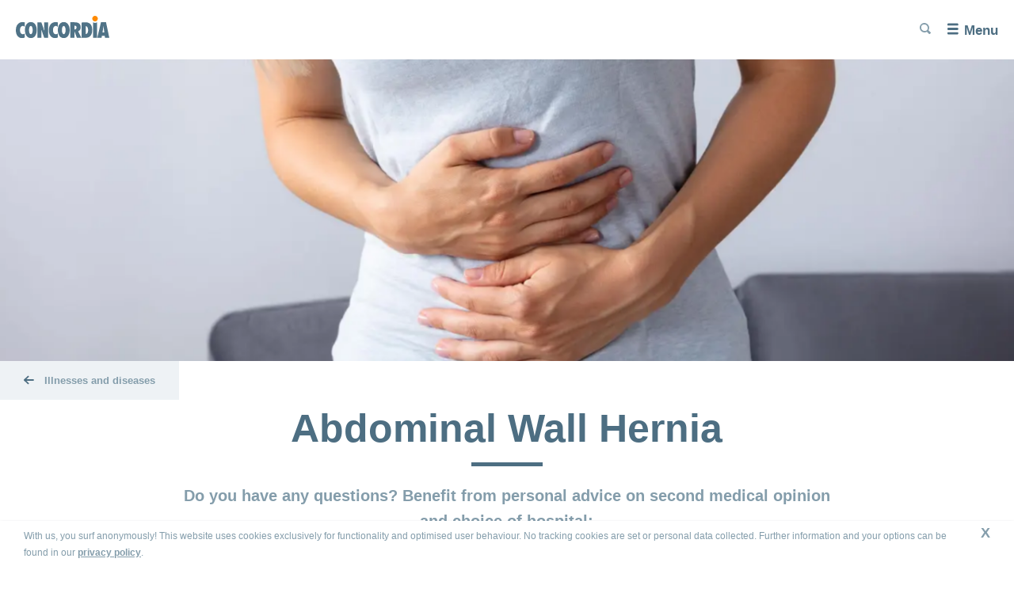

--- FILE ---
content_type: text/html
request_url: https://www.concordia.ch/en/gesundheit/gesundheitskompass/krankheitsbild/hernie.html
body_size: 10777
content:

<!doctype html>
<!--[if IE 7]>         <html lang="en" class="no-js ie7 lte-ie9 lte-ie8 lte-ie7"> <![endif]-->
<!--[if IE 8]>         <html lang="en" class="no-js ie8 lte-ie9 lte-ie8">         <![endif]-->
<!--[if IE 9]>         <html lang="en" class="no-js ie9 lte-ie9">                 <![endif]-->
<!--[if gt IE 9]><!--> <html lang="en" class="no-js">                         <!--<![endif]-->
<head>
	

    <meta charset="utf-8"/>
    <meta http-equiv="X-UA-Compatible" content="IE=edge"/>
    <title>Abdominal wall hernia -
        CONCORDIA</title>
    <meta name="viewport" content="width=device-width, initial-scale=1"/>
    
    
    <meta name="format-detection" content="telephone=no"/>
    
    
    <link rel='shortcut icon' href='/etc.clientlibs/clientlibs/publish/resources/media/favicon.ico' type='image/x-icon'/>
    <link rel="icon" type="image/png" href="/etc.clientlibs/clientlibs/publish/resources/media/favicon-96x96.png" sizes="96x96"/>
    <link rel="icon" type="image/svg+xml" href="/etc.clientlibs/clientlibs/publish/resources/media/favicon.svg"/>
    <link rel="apple-touch-icon" sizes="180x180" href="/etc.clientlibs/clientlibs/publish/resources/media/apple-touch-icon.png"/>
    <meta name="apple-mobile-web-app-title" content="Concordia Krankenversicherung"/>
    <link rel="manifest" href="/etc.clientlibs/clientlibs/publish/resources/media/site.webmanifest"/>

    
    





    <link rel="canonical" href="https://www.concordia.ch/en/gesundheit/gesundheitskompass/krankheitsbild/hernie.html"/>


    
        <link rel="alternate" hreflang="de-ch" href="https://www.concordia.ch/de/gesundheit/gesundheitskompass/krankheitsbild/hernie.html"/>
    
        <link rel="alternate" hreflang="fr-ch" href="https://www.concordia.ch/fr/gesundheit/gesundheitskompass/krankheitsbild/hernie.html"/>
    
        <link rel="alternate" hreflang="it-ch" href="https://www.concordia.ch/it/gesundheit/gesundheitskompass/krankheitsbild/hernie.html"/>
    
        <link rel="alternate" hreflang="en-ch" href="https://www.concordia.ch/en/gesundheit/gesundheitskompass/krankheitsbild/hernie.html"/>
    

    
    <meta property="og:url" content="https://www.concordia.ch/en/gesundheit/gesundheitskompass/krankheitsbild/hernie.html"/>
    <meta property="og:type" content="website"/>
    <meta property="og:site_name" content="CONCORDIA"/>
    <meta property="og:title" content="Abdominal Wall Hernia"/>
    <meta property="og:description" content="Do you have any questions? Benefit from personal advice on second medical opinion and choice of hospital:
+41 41 228 09 94"/>
    <meta property="og:image" content="https://www.concordia.ch/content/dam/concordia.ch/gesundheitskompass/bilder/3360x1120_Verdauungsorgane.jpg"/>


    <!-- UNIVERSAL DATA OBJECT START -->

<script type="text/javascript">
	var digitalData = {
        page: {
            attributes: {
                url: "https:\/\/www.concordia.ch\/en\/gesundheit\/gesundheitskompass\/krankheitsbild\/hernie.html",
                urlHostname: "www.concordia.ch"
            },
            pageInfo: {
                pageId: "\/content\/concordia\u002Drelaunch\u002Dch\/en\/gesundheit\/gesundheitskompass\/krankheitsbild\/hernie",
                pageName: "gesundheit\/gesundheitskompass\/krankheitsbild\/hernie",
                language: "en",
                templateType: "concordia\u002Drelaunch\u002Dapp\/templates\/micrositePage",
                referringUrl: ""
            },
            category: {
                primaryCategory: "Health",
                subCategory1: "Web",
                subCategory2: "Welcome to the health compass",
                subCategory3: "Illnesses and diseases"
            }
        },
        error: {
            errorInfo: {
                message: "",
                errorCode: "",
                sourceUrl: ""
            }
        }
	};
</script>

<!-- UNIVERSAL DATA OBJECT END -->
    <script src="//assets.adobedtm.com/f086d712200e/49261b524efe/launch-f62b48dbbec4.min.js" async></script>


    








    
    <script src="/etc.clientlibs/clientlibs/publish/resources/js/configs/prod.js"></script>

<link rel="stylesheet" href="/etc.clientlibs/clientlibs/publish/resources/css/main.min.css"/>


    



    
<script src="/etc.clientlibs/clientlibs/granite/jquery.min.js"></script>
<script src="/etc.clientlibs/clientlibs/granite/utils.min.js"></script>




<script src="/etc.clientlibs/clientlibs/publish/resources/js/head.min.js"></script>
<script src="/etc.clientlibs/clientlibs/publish/resources/js/apngcanvas.js"></script>




</head>
<body class="concordia-styles" data-svgsprites-options='[&quot;/etc.clientlibs/clientlibs/publish/resources/media/svg/base.svg&quot;]' data-init="eventTracker">



    <header class="header " data-init="hamburgerMenu headerNavCenter headerScroll">
        <a class="header__logo-link" href="/en.html" data-headernavcenter="logo">
            <img class="header__logo" src="/content/dam/concordia-relaunch-app/images/concordia_logo.svg" alt="Concordia Logo"/>
            <span class="header__claim">Your health, our priority</span>
        </a>
        <div class="header__overlay" data-hamburgermenu="overlay" data-headernavcenter="overlay">
            <ul class="header__main" data-init="headerNavForms headerAnimated">
                <li class="header__dropdown-shadow" data-headeranimated="shadow"></li>
                <!-- main links -->
                
                    <li class="header__dropdown-trigger">
                        
                        <a class="header__main-link" href="/en/versicherungen.html">Insurance plans</a>

                        <div class="header__back-link-area">
                            <div class="header__back-link" data-headeranimated="back">
                                <svg class="svgicon svgicon--arrowright svgicon--default-fill">
                                    <use xlink:href="#arrowright"></use>
                                </svg>
                            </div>
                            <div class="header__back-title">Insurance plans</div>
                        </div>

                        <div class="header__dropdown-wrapper" data-headeranimated="dropdown">
                            <div class="header__dropdown-wrapper-shadow" data-headeranimated="wrapper-shadow">&nbsp;</div>
                            <div class="header__dropdown-content">
                                <div class="header__secondary-links" data-init="accordion" data-accordion-options="{
                                         &quot;domSelectors&quot;: {
                                         &quot;section&quot;: &quot;[data-accordion=\&quot;section-inner\&quot;]&quot;,
                                         &quot;sectionTitle&quot;: &quot;[data-accordion=\&quot;section-title-inner\&quot;]&quot;
                                         },
                                         &quot;stateClasses&quot;: {
                                         &quot;isOpen&quot;: &quot;header__secondary-link-wrap--is-active&quot;
                                         },
                                         &quot;mobileOnly&quot;: false
                                         }">
                                    

                                    <div class="header__secondary-link-column">
                                        
                                        <div class="header__secondary-link-wrap" data-accordion="section-inner">
                                            <a class="header__secondary-link" href="/en/versicherungen/grundversicherung.html">Basic Insurance</a>
                                            
                                                <button class="header__tertiary-links-trigger" type="button" data-accordion="section-title-inner">
                                                    <span class="visuallyhidden">Show or hide the section</span>
                                                </button>
                                                <!-- AD-01: See confluence architectural decision. Display issue on Firefox Mobile -->
                                                <ul class="header__tertiary-links">
                                                    <li class="header__tertiary-link-wrap">
                                                        <a class="header__tertiary-link" href="/en/versicherungen/grundversicherung/mydoc.html">myDoc Family Doctor Model</a>
                                                    </li>
                                                
                                                    <li class="header__tertiary-link-wrap">
                                                        <a class="header__tertiary-link" href="/en/versicherungen/grundversicherung/hmo.html">HMO Model</a>
                                                    </li>
                                                
                                                    <li class="header__tertiary-link-wrap">
                                                        <a class="header__tertiary-link" href="/en/versicherungen/grundversicherung/smartdoc.html">smartDoc telemedicine model</a>
                                                    </li>
                                                </ul>
                                            
                                        </div>
                                    </div>
<div class="header__secondary-link-column">
                                        
                                        <div class="header__secondary-link-wrap" data-accordion="section-inner">
                                            <a class="header__secondary-link" href="/en/versicherungen/zusatzversicherungen.html">Supplementary  Insurances</a>
                                            
                                                <button class="header__tertiary-links-trigger" type="button" data-accordion="section-title-inner">
                                                    <span class="visuallyhidden">Show or hide the section</span>
                                                </button>
                                                <!-- AD-01: See confluence architectural decision. Display issue on Firefox Mobile -->
                                                <ul class="header__tertiary-links">
                                                    <li class="header__tertiary-link-wrap">
                                                        <a class="header__tertiary-link" href="/en/versicherungen/zusatzversicherungen/diversa.html">DIVERSA</a>
                                                    </li>
                                                
                                                    <li class="header__tertiary-link-wrap">
                                                        <a class="header__tertiary-link" href="/en/versicherungen/zusatzversicherungen/natura.html">NATURA</a>
                                                    </li>
                                                
                                                    <li class="header__tertiary-link-wrap">
                                                        <a class="header__tertiary-link" href="/en/versicherungen/zusatzversicherungen/spital.html">Hospital</a>
                                                    </li>
                                                
                                                    <li class="header__tertiary-link-wrap">
                                                        <a class="header__tertiary-link" href="/en/versicherungen/zusatzversicherungen/zahnpflege.html">Dental Care Insurance</a>
                                                    </li>
                                                
                                                    <li class="header__tertiary-link-wrap">
                                                        <a class="header__tertiary-link" href="/en/versicherungen/zusatzversicherungen/ferien-und-reisen.html">Travel Insurance</a>
                                                    </li>
                                                
                                                    <li class="header__tertiary-link-wrap">
                                                        <a class="header__tertiary-link" href="/en/versicherungen/zusatzversicherungen/taggeld.html">Daily Allowance </a>
                                                    </li>
                                                </ul>
                                            
                                        </div>
                                    </div>
<div class="header__secondary-link-column">
                                        
                                        <div class="header__secondary-link-wrap" data-accordion="section-inner">
                                            <a class="header__secondary-link" href="/en/versicherungen/vorsorge.html">Private pension provision</a>
                                            
                                                <button class="header__tertiary-links-trigger" type="button" data-accordion="section-title-inner">
                                                    <span class="visuallyhidden">Show or hide the section</span>
                                                </button>
                                                <!-- AD-01: See confluence architectural decision. Display issue on Firefox Mobile -->
                                                <ul class="header__tertiary-links">
                                                    <li class="header__tertiary-link-wrap">
                                                        <a class="header__tertiary-link" href="/en/versicherungen/vorsorge/tiku.html">TIKU</a>
                                                    </li>
                                                
                                                    <li class="header__tertiary-link-wrap">
                                                        <a class="header__tertiary-link" href="/en/versicherungen/vorsorge/inviva.html">INVIVA</a>
                                                    </li>
                                                
                                                    <li class="header__tertiary-link-wrap">
                                                        <a class="header__tertiary-link" href="/en/versicherungen/vorsorge/convenia.html">CONVENIA</a>
                                                    </li>
                                                
                                                    <li class="header__tertiary-link-wrap">
                                                        <a class="header__tertiary-link" href="/en/versicherungen/vorsorge/convita.html">CONVITA</a>
                                                    </li>
                                                
                                                    <li class="header__tertiary-link-wrap">
                                                        <a class="header__tertiary-link" href="/en/versicherungen/vorsorge/accidenta.html">ACCIDENTA</a>
                                                    </li>
                                                
                                                    <li class="header__tertiary-link-wrap">
                                                        <a class="header__tertiary-link" href="/en/versicherungen/vorsorge/tiku-offerte.html">TIKU offer</a>
                                                    </li>
                                                </ul>
                                            
                                        </div>
                                    </div>
<div class="header__secondary-link-column">
                                        
                                        <div class="header__secondary-link-wrap" data-accordion="section-inner">
                                            <a class="header__secondary-link" href="/en/versicherungen/ich-suche-eine-versicherung-fuer.html">I am looking for an insurance for</a>
                                            
                                                <button class="header__tertiary-links-trigger" type="button" data-accordion="section-title-inner">
                                                    <span class="visuallyhidden">Show or hide the section</span>
                                                </button>
                                                <!-- AD-01: See confluence architectural decision. Display issue on Firefox Mobile -->
                                                <ul class="header__tertiary-links">
                                                    <li class="header__tertiary-link-wrap">
                                                        <a class="header__tertiary-link" href="/en/versicherungen/ich-suche-eine-versicherung-fuer/mich.html">myself</a>
                                                    </li>
                                                
                                                    <li class="header__tertiary-link-wrap">
                                                        <a class="header__tertiary-link" href="/en/versicherungen/ich-suche-eine-versicherung-fuer/uns-beide.html">the both of us</a>
                                                    </li>
                                                
                                                    <li class="header__tertiary-link-wrap">
                                                        <a class="header__tertiary-link" href="/en/versicherungen/ich-suche-eine-versicherung-fuer/mein-kind.html">my baby or child</a>
                                                    </li>
                                                
                                                    <li class="header__tertiary-link-wrap">
                                                        <a class="header__tertiary-link" href="/en/versicherungen/ich-suche-eine-versicherung-fuer/meine-familie.html">my family</a>
                                                    </li>
                                                </ul>
                                            
                                        </div>
                                    
                                        
                                        <div class="header__secondary-link-wrap" data-accordion="section-inner">
                                            <a class="header__secondary-link" href="/en/versicherungen/lebenssituationen.html">Life Situations</a>
                                            
                                                <button class="header__tertiary-links-trigger" type="button" data-accordion="section-title-inner">
                                                    <span class="visuallyhidden">Show or hide the section</span>
                                                </button>
                                                <!-- AD-01: See confluence architectural decision. Display issue on Firefox Mobile -->
                                                <ul class="header__tertiary-links">
                                                    <li class="header__tertiary-link-wrap">
                                                        <a class="header__tertiary-link" href="/en/versicherungen/lebenssituationen/umzug.html">Change of residence</a>
                                                    </li>
                                                
                                                    <li class="header__tertiary-link-wrap">
                                                        <a class="header__tertiary-link" href="/en/versicherungen/lebenssituationen/neu-in-der-schweiz.html">New in Switzerland</a>
                                                    </li>
                                                
                                                    <li class="header__tertiary-link-wrap">
                                                        <a class="header__tertiary-link" href="/en/versicherungen/lebenssituationen/familie.html">Family</a>
                                                    </li>
                                                </ul>
                                            
                                        </div>
                                    </div>


                                    <div class="header__dropdown-close">
                                        <button class="concordia-button header__dropdown-close-button" data-headeranimated="close" data-a11y-dialog-hide="">
                                            <svg class="svgicon svgicon--close-big svgicon--default-fill">
                                                <use xlink:href="#close-big"></use>
                                            </svg>
                                            <span class="visuallyhidden">Close</span>
                                        </button>
                                    </div>
                                </div>
                            </div>
                        </div>
                    </li>
                
                    <li class="header__dropdown-trigger">
                        
                        <a class="header__main-link" href="/en/gesundheit.html">Health</a>

                        <div class="header__back-link-area">
                            <div class="header__back-link" data-headeranimated="back">
                                <svg class="svgicon svgicon--arrowright svgicon--default-fill">
                                    <use xlink:href="#arrowright"></use>
                                </svg>
                            </div>
                            <div class="header__back-title">Health</div>
                        </div>

                        <div class="header__dropdown-wrapper" data-headeranimated="dropdown">
                            <div class="header__dropdown-wrapper-shadow" data-headeranimated="wrapper-shadow">&nbsp;</div>
                            <div class="header__dropdown-content">
                                <div class="header__secondary-links" data-init="accordion" data-accordion-options="{
                                         &quot;domSelectors&quot;: {
                                         &quot;section&quot;: &quot;[data-accordion=\&quot;section-inner\&quot;]&quot;,
                                         &quot;sectionTitle&quot;: &quot;[data-accordion=\&quot;section-title-inner\&quot;]&quot;
                                         },
                                         &quot;stateClasses&quot;: {
                                         &quot;isOpen&quot;: &quot;header__secondary-link-wrap--is-active&quot;
                                         },
                                         &quot;mobileOnly&quot;: false
                                         }">
                                    

                                    <div class="header__secondary-link-column">
                                        
                                        <div class="header__secondary-link-wrap" data-accordion="section-inner">
                                            <a class="header__secondary-link" href="/en/gesundheit/gesundheitskompass.html">Health Compass</a>
                                            
                                                <button class="header__tertiary-links-trigger" type="button" data-accordion="section-title-inner">
                                                    <span class="visuallyhidden">Show or hide the section</span>
                                                </button>
                                                <!-- AD-01: See confluence architectural decision. Display issue on Firefox Mobile -->
                                                <ul class="header__tertiary-links">
                                                    <li class="header__tertiary-link-wrap">
                                                        <a class="header__tertiary-link" href="/en/gesundheit/gesundheitskompass/zweitmeinung.html">Second medical opinion</a>
                                                    </li>
                                                
                                                    <li class="header__tertiary-link-wrap">
                                                        <a class="header__tertiary-link" href="/en/gesundheit/gesundheitskompass/mentalhealth.html">Mental Health</a>
                                                    </li>
                                                
                                                    <li class="header__tertiary-link-wrap">
                                                        <a class="header__tertiary-link" href="/en/gesundheit/gesundheitskompass/spitalbewertung.html">Hospital Evaluation</a>
                                                    </li>
                                                
                                                    <li class="header__tertiary-link-wrap">
                                                        <a class="header__tertiary-link" href="/en/gesundheit/gesundheitskompass/digitale-gesundheitsbegleiter.html">Digital health assistant</a>
                                                    </li>
                                                
                                                    <li class="header__tertiary-link-wrap">
                                                        <a class="header__tertiary-link" href="/en/gesundheit/gesundheitskompass/click-and-find.html">Click &amp; Find Counselling services search</a>
                                                    </li>
                                                
                                                    <li class="header__tertiary-link-wrap">
                                                        <a class="header__tertiary-link" href="/en/gesundheit/gesundheitskompass/checkup.html">Check-ups and screening</a>
                                                    </li>
                                                
                                                    <li class="header__tertiary-link-wrap">
                                                        <a class="header__tertiary-link" href="/en/gesundheit/gesundheitskompass/medikamente.html">Medication</a>
                                                    </li>
                                                </ul>
                                            
                                        </div>
                                    </div>
<div class="header__secondary-link-column">
                                        
                                        <div class="header__secondary-link-wrap" data-accordion="section-inner">
                                            <a class="header__secondary-link" href="/en/gesundheit/concordiamed.html">concordiaMed</a>
                                            
                                                <button class="header__tertiary-links-trigger" type="button" data-accordion="section-title-inner">
                                                    <span class="visuallyhidden">Show or hide the section</span>
                                                </button>
                                                <!-- AD-01: See confluence architectural decision. Display issue on Firefox Mobile -->
                                                <ul class="header__tertiary-links">
                                                    <li class="header__tertiary-link-wrap">
                                                        <a class="header__tertiary-link" href="/en/gesundheit/concordiamed/concordiamedcheck.html">concordiaMed Check</a>
                                                    </li>
                                                
                                                    <li class="header__tertiary-link-wrap">
                                                        <a class="header__tertiary-link" href="/en/gesundheit/concordiamed/notrufservice-und-gesundheitsberatung.html">Emergency service and health advisory</a>
                                                    </li>
                                                
                                                    <li class="header__tertiary-link-wrap">
                                                        <a class="header__tertiary-link" href="/en/gesundheit/concordiamed/beratung-zu-generika.html">Advice regarding generic medicine</a>
                                                    </li>
                                                
                                                    <li class="header__tertiary-link-wrap">
                                                        <a class="header__tertiary-link" href="/en/gesundheit/concordiamed/beratung-zur-sturzpraevention.html">Advice regarding how to prevent falls</a>
                                                    </li>
                                                
                                                    <li class="header__tertiary-link-wrap">
                                                        <a class="header__tertiary-link" href="/en/gesundheit/concordiamed/komplementaermedizinische-beratung.html">Advice regarding complementary medicine</a>
                                                    </li>
                                                
                                                    <li class="header__tertiary-link-wrap">
                                                        <a class="header__tertiary-link" href="/en/gesundheit/concordiamed/impf-und-reiseberatung.html">Vaccination and travel advice</a>
                                                    </li>
                                                </ul>
                                            
                                        </div>
                                    </div>
<div class="header__secondary-link-column">
                                        
                                        <div class="header__secondary-link-wrap" data-accordion="section-inner">
                                            <a class="header__secondary-link" href="/en/gesundheit/wastunbei.html">Our advice</a>
                                            
                                                <button class="header__tertiary-links-trigger" type="button" data-accordion="section-title-inner">
                                                    <span class="visuallyhidden">Show or hide the section</span>
                                                </button>
                                                <!-- AD-01: See confluence architectural decision. Display issue on Firefox Mobile -->
                                                <ul class="header__tertiary-links">
                                                    <li class="header__tertiary-link-wrap">
                                                        <a class="header__tertiary-link" href="/en/gesundheit/wastunbei/unfall.html">Accident</a>
                                                    </li>
                                                
                                                    <li class="header__tertiary-link-wrap">
                                                        <a class="header__tertiary-link" href="/en/gesundheit/wastunbei/spitalaufenthalt.html">Hospital stay</a>
                                                    </li>
                                                </ul>
                                            
                                        </div>
                                    </div>
<div class="header__secondary-link-column">
                                        
                                        <div class="header__secondary-link-wrap" data-accordion="section-inner">
                                            <a class="header__secondary-link" href="/en/gesundheit/familie-gruenden-eltern-sein1.html">Parenthood and starting a family</a>
                                            
                                                <button class="header__tertiary-links-trigger" type="button" data-accordion="section-title-inner">
                                                    <span class="visuallyhidden">Show or hide the section</span>
                                                </button>
                                                <!-- AD-01: See confluence architectural decision. Display issue on Firefox Mobile -->
                                                <ul class="header__tertiary-links">
                                                    <li class="header__tertiary-link-wrap">
                                                        <a class="header__tertiary-link" href="/en/gesundheit/familie-gruenden-eltern-sein1/kinderwunsch.html">Trying for a baby</a>
                                                    </li>
                                                
                                                    <li class="header__tertiary-link-wrap">
                                                        <a class="header__tertiary-link" href="/en/gesundheit/familie-gruenden-eltern-sein1/schwangerschaft-und-geburt.html">Pregnancy and childbirth</a>
                                                    </li>
                                                
                                                    <li class="header__tertiary-link-wrap">
                                                        <a class="header__tertiary-link" href="/en/gesundheit/familie-gruenden-eltern-sein1/das-kind-ist-da.html">The baby’s here</a>
                                                    </li>
                                                
                                                    <li class="header__tertiary-link-wrap">
                                                        <a class="header__tertiary-link" href="/en/gesundheit/familie-gruenden-eltern-sein1/leistungen-und-kostenuebernahme.html">Benefits and cost coverage during maternity</a>
                                                    </li>
                                                </ul>
                                            
                                        </div>
                                    </div>


                                    <div class="header__dropdown-close">
                                        <button class="concordia-button header__dropdown-close-button" data-headeranimated="close" data-a11y-dialog-hide="">
                                            <svg class="svgicon svgicon--close-big svgicon--default-fill">
                                                <use xlink:href="#close-big"></use>
                                            </svg>
                                            <span class="visuallyhidden">Close</span>
                                        </button>
                                    </div>
                                </div>
                            </div>
                        </div>
                    </li>
                
                    <li class="header__dropdown-trigger">
                        
                        <a class="header__main-link" href="/en/service.html">Services</a>

                        <div class="header__back-link-area">
                            <div class="header__back-link" data-headeranimated="back">
                                <svg class="svgicon svgicon--arrowright svgicon--default-fill">
                                    <use xlink:href="#arrowright"></use>
                                </svg>
                            </div>
                            <div class="header__back-title">Services</div>
                        </div>

                        <div class="header__dropdown-wrapper" data-headeranimated="dropdown">
                            <div class="header__dropdown-wrapper-shadow" data-headeranimated="wrapper-shadow">&nbsp;</div>
                            <div class="header__dropdown-content">
                                <div class="header__secondary-links" data-init="accordion" data-accordion-options="{
                                         &quot;domSelectors&quot;: {
                                         &quot;section&quot;: &quot;[data-accordion=\&quot;section-inner\&quot;]&quot;,
                                         &quot;sectionTitle&quot;: &quot;[data-accordion=\&quot;section-title-inner\&quot;]&quot;
                                         },
                                         &quot;stateClasses&quot;: {
                                         &quot;isOpen&quot;: &quot;header__secondary-link-wrap--is-active&quot;
                                         },
                                         &quot;mobileOnly&quot;: false
                                         }">
                                    

                                    <div class="header__secondary-link-column">
                                        
                                        <div class="header__secondary-link-wrap" data-accordion="section-inner">
                                            <a class="header__secondary-link" href="/en/service/aendern.html">Changes and Communication</a>
                                            
                                                <button class="header__tertiary-links-trigger" type="button" data-accordion="section-title-inner">
                                                    <span class="visuallyhidden">Show or hide the section</span>
                                                </button>
                                                <!-- AD-01: See confluence architectural decision. Display issue on Firefox Mobile -->
                                                <ul class="header__tertiary-links">
                                                    <li class="header__tertiary-link-wrap">
                                                        <a class="header__tertiary-link" href="/en/service/aendern/kontoverbindung.html">Changing account details</a>
                                                    </li>
                                                
                                                    <li class="header__tertiary-link-wrap">
                                                        <a class="header__tertiary-link" href="/en/service/aendern/adressaenderung.html">Changing address</a>
                                                    </li>
                                                
                                                    <li class="header__tertiary-link-wrap">
                                                        <a class="header__tertiary-link" href="/en/service/aendern/franchise.html">Changing deductible</a>
                                                    </li>
                                                
                                                    <li class="header__tertiary-link-wrap">
                                                        <a class="header__tertiary-link" href="/en/service/aendern/hausarzt-wechseln.html">Changing HMO or myDoc contact</a>
                                                    </li>
                                                
                                                    <li class="header__tertiary-link-wrap">
                                                        <a class="header__tertiary-link" href="/en/service/aendern/produkt-wechseln.html">Changing insurance model</a>
                                                    </li>
                                                
                                                    <li class="header__tertiary-link-wrap">
                                                        <a class="header__tertiary-link" href="/en/service/aendern/zahlungsmodus-aendern.html">Changing payment frequency</a>
                                                    </li>
                                                
                                                    <li class="header__tertiary-link-wrap">
                                                        <a class="header__tertiary-link" href="/en/service/aendern/unfall.html">Notifying an accident</a>
                                                    </li>
                                                
                                                    <li class="header__tertiary-link-wrap">
                                                        <a class="header__tertiary-link" href="/en/service/aendern/todesfall.html">Notifying a death</a>
                                                    </li>
                                                
                                                    <li class="header__tertiary-link-wrap">
                                                        <a class="header__tertiary-link" href="/en/service/aendern/e-rechnung.html">Setting up eBill</a>
                                                    </li>
                                                
                                                    <li class="header__tertiary-link-wrap">
                                                        <a class="header__tertiary-link" href="/en/service/aendern/lsv-dd.html">Setting up LSV+ or CH-DD</a>
                                                    </li>
                                                </ul>
                                            
                                        </div>
                                    </div>
<div class="header__secondary-link-column">
                                        
                                        <div class="header__secondary-link-wrap" data-accordion="section-inner">
                                            <a class="header__secondary-link" href="/en/service/sparen.html">Save money</a>
                                            
                                                <button class="header__tertiary-links-trigger" type="button" data-accordion="section-title-inner">
                                                    <span class="visuallyhidden">Show or hide the section</span>
                                                </button>
                                                <!-- AD-01: See confluence architectural decision. Display issue on Firefox Mobile -->
                                                <ul class="header__tertiary-links">
                                                    <li class="header__tertiary-link-wrap">
                                                        <a class="header__tertiary-link" href="/en/service/sparen/bei-der-versicherung.html">On Insurance</a>
                                                    </li>
                                                
                                                    <li class="header__tertiary-link-wrap">
                                                        <a class="header__tertiary-link" href="/en/service/sparen/bei-augenoperationen.html">On eye surgeries</a>
                                                    </li>
                                                
                                                    <li class="header__tertiary-link-wrap">
                                                        <a class="header__tertiary-link" href="/en/service/sparen/praemienverbilligung.html">Premium reductions</a>
                                                    </li>
                                                
                                                    <li class="header__tertiary-link-wrap">
                                                        <a class="header__tertiary-link" href="/en/service/sparen/leistungsabrechnung-und-rechnungskontrolle.html">Statement of benefits and checking invoices</a>
                                                    </li>
                                                
                                                    <li class="header__tertiary-link-wrap">
                                                        <a class="header__tertiary-link" href="/en/service/sparen/generika.html">Generic medicine</a>
                                                    </li>
                                                </ul>
                                            
                                        </div>
                                    </div>
<div class="header__secondary-link-column">
                                        
                                        <div class="header__secondary-link-wrap" data-accordion="0">
                                            <a class="header__secondary-link" href="/en/service/versichertenkarte.html">Health insurance card</a>
                                            
                                        </div>
                                    
                                        
                                        <div class="header__secondary-link-wrap" data-accordion="section-inner">
                                            <a class="header__secondary-link" href="/en/service/bestellen.html">Order</a>
                                            
                                                <button class="header__tertiary-links-trigger" type="button" data-accordion="section-title-inner">
                                                    <span class="visuallyhidden">Show or hide the section</span>
                                                </button>
                                                <!-- AD-01: See confluence architectural decision. Display issue on Firefox Mobile -->
                                                <ul class="header__tertiary-links">
                                                    <li class="header__tertiary-link-wrap">
                                                        <a class="header__tertiary-link" href="/en/service/bestellen/policenkopie.html">Copy of the police</a>
                                                    </li>
                                                </ul>
                                            
                                        </div>
                                    
                                        
                                        <div class="header__secondary-link-wrap" data-accordion="section-inner">
                                            <a class="header__secondary-link" href="/en/service/myconcordia.html">myCONCORDIA – Via the app and in the browser</a>
                                            
                                                <button class="header__tertiary-links-trigger" type="button" data-accordion="section-title-inner">
                                                    <span class="visuallyhidden">Show or hide the section</span>
                                                </button>
                                                <!-- AD-01: See confluence architectural decision. Display issue on Firefox Mobile -->
                                                <ul class="header__tertiary-links">
                                                    <li class="header__tertiary-link-wrap">
                                                        <a class="header__tertiary-link" href="/en/service/myconcordia/registrierung.html">Registration</a>
                                                    </li>
                                                </ul>
                                            
                                        </div>
                                    </div>
<div class="header__secondary-link-column">
                                        
                                        <div class="header__secondary-link-wrap" data-accordion="0">
                                            <a class="header__secondary-link" href="/en/service/download-center.html">Download centre</a>
                                            
                                        </div>
                                    
                                        
                                        <div class="header__secondary-link-wrap" data-accordion="0">
                                            <a class="header__secondary-link" href="/en/service/vollmacht.html">Issuing a power of attorney</a>
                                            
                                        </div>
                                    
                                        
                                        <div class="header__secondary-link-wrap" data-accordion="0">
                                            <a class="header__secondary-link" href="/en/service/kunden-werben-kunden.html">Customers recruit customers</a>
                                            
                                        </div>
                                    
                                        
                                        <div class="header__secondary-link-wrap" data-accordion="0">
                                            <a class="header__secondary-link" href="/en/service/krankenkassenwechsel.html">Switch to CONCORDIA</a>
                                            
                                        </div>
                                    
                                        
                                        <div class="header__secondary-link-wrap" data-accordion="0">
                                            <a class="header__secondary-link" href="/en/service/rueckforderung.html">Reimbursement</a>
                                            
                                        </div>
                                    </div>


                                    <div class="header__dropdown-close">
                                        <button class="concordia-button header__dropdown-close-button" data-headeranimated="close" data-a11y-dialog-hide="">
                                            <svg class="svgicon svgicon--close-big svgicon--default-fill">
                                                <use xlink:href="#close-big"></use>
                                            </svg>
                                            <span class="visuallyhidden">Close</span>
                                        </button>
                                    </div>
                                </div>
                            </div>
                        </div>
                    </li>
                
                    <li class="header__dropdown-trigger">
                        
                        <a class="header__main-link" href="/en/ueber-uns.html">About us</a>

                        <div class="header__back-link-area">
                            <div class="header__back-link" data-headeranimated="back">
                                <svg class="svgicon svgicon--arrowright svgicon--default-fill">
                                    <use xlink:href="#arrowright"></use>
                                </svg>
                            </div>
                            <div class="header__back-title">About us</div>
                        </div>

                        <div class="header__dropdown-wrapper" data-headeranimated="dropdown">
                            <div class="header__dropdown-wrapper-shadow" data-headeranimated="wrapper-shadow">&nbsp;</div>
                            <div class="header__dropdown-content">
                                <div class="header__secondary-links" data-init="accordion" data-accordion-options="{
                                         &quot;domSelectors&quot;: {
                                         &quot;section&quot;: &quot;[data-accordion=\&quot;section-inner\&quot;]&quot;,
                                         &quot;sectionTitle&quot;: &quot;[data-accordion=\&quot;section-title-inner\&quot;]&quot;
                                         },
                                         &quot;stateClasses&quot;: {
                                         &quot;isOpen&quot;: &quot;header__secondary-link-wrap--is-active&quot;
                                         },
                                         &quot;mobileOnly&quot;: false
                                         }">
                                    

                                    <div class="header__secondary-link-column">
                                        
                                        <div class="header__secondary-link-wrap" data-accordion="section-inner">
                                            <a class="header__secondary-link" href="/en/ueber-uns/portrait.html">Who we are</a>
                                            
                                                <button class="header__tertiary-links-trigger" type="button" data-accordion="section-title-inner">
                                                    <span class="visuallyhidden">Show or hide the section</span>
                                                </button>
                                                <!-- AD-01: See confluence architectural decision. Display issue on Firefox Mobile -->
                                                <ul class="header__tertiary-links">
                                                    <li class="header__tertiary-link-wrap">
                                                        <a class="header__tertiary-link" href="/en/ueber-uns/portrait/concordia.html">Organisation</a>
                                                    </li>
                                                
                                                    <li class="header__tertiary-link-wrap">
                                                        <a class="header__tertiary-link" href="/en/ueber-uns/portrait/verwaltungsrat.html">Administrative Board</a>
                                                    </li>
                                                
                                                    <li class="header__tertiary-link-wrap">
                                                        <a class="header__tertiary-link" href="/en/ueber-uns/portrait/geschaeftsleitung.html">Board of Management</a>
                                                    </li>
                                                
                                                    <li class="header__tertiary-link-wrap">
                                                        <a class="header__tertiary-link" href="/en/ueber-uns/portrait/verein.html">Association</a>
                                                    </li>
                                                </ul>
                                            
                                        </div>
                                    
                                        
                                        <div class="header__secondary-link-wrap" data-accordion="section-inner">
                                            <a class="header__secondary-link" href="/en/ueber-uns/ueber-concordia.html">Our philosophy</a>
                                            
                                                <button class="header__tertiary-links-trigger" type="button" data-accordion="section-title-inner">
                                                    <span class="visuallyhidden">Show or hide the section</span>
                                                </button>
                                                <!-- AD-01: See confluence architectural decision. Display issue on Firefox Mobile -->
                                                <ul class="header__tertiary-links">
                                                    <li class="header__tertiary-link-wrap">
                                                        <a class="header__tertiary-link" href="/en/ueber-uns/ueber-concordia/verhaltensgrundsaetze.html">Code of Conduct</a>
                                                    </li>
                                                
                                                    <li class="header__tertiary-link-wrap">
                                                        <a class="header__tertiary-link" href="/en/ueber-uns/ueber-concordia/datenschutz.html">Data Protection Policy</a>
                                                    </li>
                                                
                                                    <li class="header__tertiary-link-wrap">
                                                        <a class="header__tertiary-link" href="/en/ueber-uns/ueber-concordia/mission.html">Our mission</a>
                                                    </li>
                                                </ul>
                                            
                                        </div>
                                    </div>
<div class="header__secondary-link-column">
                                        
                                        <div class="header__secondary-link-wrap" data-accordion="section-inner">
                                            <a class="header__secondary-link" href="/en/ueber-uns/warum-concordia.html">Why CONCORDIA?</a>
                                            
                                                <button class="header__tertiary-links-trigger" type="button" data-accordion="section-title-inner">
                                                    <span class="visuallyhidden">Show or hide the section</span>
                                                </button>
                                                <!-- AD-01: See confluence architectural decision. Display issue on Firefox Mobile -->
                                                <ul class="header__tertiary-links">
                                                    <li class="header__tertiary-link-wrap">
                                                        <a class="header__tertiary-link" href="/en/ueber-uns/warum-concordia/kundenzufriedenheit.html">Customer satisfaction</a>
                                                    </li>
                                                </ul>
                                            
                                        </div>
                                    
                                        
                                        <div class="header__secondary-link-wrap" data-accordion="0">
                                            <a class="header__secondary-link" href="/en/ueber-uns/kooperationspartnerin-mobiliar.html">Distribution Partnership – Swiss Mobiliar</a>
                                            
                                        </div>
                                    </div>
<div class="header__secondary-link-column">
                                        
                                        <div class="header__secondary-link-wrap" data-accordion="0">
                                            <a class="header__secondary-link" href="/en/ueber-uns/jobs.html">Jobs</a>
                                            
                                        </div>
                                    
                                        
                                        <div class="header__secondary-link-wrap" data-accordion="section-inner">
                                            <a class="header__secondary-link" href="/en/ueber-uns/sponsoring.html">Sponsorship</a>
                                            
                                                <button class="header__tertiary-links-trigger" type="button" data-accordion="section-title-inner">
                                                    <span class="visuallyhidden">Show or hide the section</span>
                                                </button>
                                                <!-- AD-01: See confluence architectural decision. Display issue on Firefox Mobile -->
                                                <ul class="header__tertiary-links">
                                                    <li class="header__tertiary-link-wrap">
                                                        <a class="header__tertiary-link" href="/en/ueber-uns/sponsoring/anfragen.html">Sponsorship requests</a>
                                                    </li>
                                                </ul>
                                            
                                        </div>
                                    </div>
<div class="header__secondary-link-column">
                                        
                                        <div class="header__secondary-link-wrap" data-accordion="section-inner">
                                            <a class="header__secondary-link" href="/en/ueber-uns/kontakt.html">Contact</a>
                                            
                                                <button class="header__tertiary-links-trigger" type="button" data-accordion="section-title-inner">
                                                    <span class="visuallyhidden">Show or hide the section</span>
                                                </button>
                                                <!-- AD-01: See confluence architectural decision. Display issue on Firefox Mobile -->
                                                <ul class="header__tertiary-links">
                                                    <li class="header__tertiary-link-wrap">
                                                        <a class="header__tertiary-link" href="/en/ueber-uns/kontakt/feedback.html">Feedback</a>
                                                    </li>
                                                </ul>
                                            
                                        </div>
                                    </div>


                                    <div class="header__dropdown-close">
                                        <button class="concordia-button header__dropdown-close-button" data-headeranimated="close" data-a11y-dialog-hide="">
                                            <svg class="svgicon svgicon--close-big svgicon--default-fill">
                                                <use xlink:href="#close-big"></use>
                                            </svg>
                                            <span class="visuallyhidden">Close</span>
                                        </button>
                                    </div>
                                </div>
                            </div>
                        </div>
                    </li>
                
                <li class="header__magic-line" data-headeranimated="magicline"></li>
            </ul>
            <div class="header__overlay-close" data-hamburgermenu="close">
                <svg class="svgicon svgicon--close-big svgicon--default-fill">
                    <use xmlns:xlink="http://www.w3.org/1999/xlink" xlink:href="#close-big"></use>
                </svg>
            </div>
        </div>
        <div class="header__meta-wrapper" data-headernavcenter="meta">
            <div class="header__meta" data-hamburgermenu="meta">
                <div class="header__meta-container">
                    
                    
                    
                    
                </div>
                <form class="header__meta-item header__language-form">
                    <label class="visuallyhidden">Language</label>
                    <select name="lang" class="select header__language header__meta-item" data-init="redirectOnChange">
                        <option value="/de/gesundheit/gesundheitskompass/krankheitsbild/hernie.html">DE</option>
                    
                        <option value="/fr/gesundheit/gesundheitskompass/krankheitsbild/hernie.html">FR</option>
                    
                        <option value="/it/gesundheit/gesundheitskompass/krankheitsbild/hernie.html">IT</option>
                    
                        <option selected="selected" value="/en/gesundheit/gesundheitskompass/krankheitsbild/hernie.html">EN</option>
                    </select>
                </form>
            </div>
            <div class="header__iconlinks">
                
                
                <div data-init="searchBar">
    <input type="checkbox" id="search-bar-toggle" value="" class="search-bar__toggle-input" data-searchbar="toggle"/>
    <label for="search-bar-toggle" class="search-bar__toggle-label header__search">
        <svg class="svgicon svgicon--search svgicon--small svgicon--no-animation">
            <use xlink:href="#search"></use>
        </svg>
        <span class="search-bar__toggle-text">Search</span>
    </label>
    <label class="visuallyhidden" id="search-bar-info">Search</label>
    <div class="search-bar__container" data-searchbar="container" aria-describedby="search-bar-info">
        <div class="grid grid--s-12">
            <div class="grid__col--12">
                <form action="/en/suche.html" method="GET" class="search-bar__form" data-searchbar="form" autocomplete="off">
                    <a class="iconlink iconlink--icon-only iconlink--small-icon" href="#">
                        <svg class="svgicon svgicon--search search-bar__icon svgicon--default-fill">
                        	<use xlink:href="#search"></use>
                        </svg>
                        <span class="iconlink__title">Search</span>
                    </a>
                    <label class="visuallyhidden" for="search-bar-input">Search</label>
                    <input type="search" id="search-bar-input" name="q" class="search-bar__form-input" placeholder="Search" data-searchbar="input"/>
                    <a class="iconlink iconlink--icon-only iconlink--small-icon search-bar__clear" data-searchbar="clear" href="#">
                        <svg class="svgicon svgicon--delete search-bar__icon svgicon--default-fill">
                        	<use xlink:href="#delete"></use>
                        </svg>
                        <span class="iconlink__title">Reset</span>
                    </a>
                    <input name="_charset_" value="utf-8" type="hidden"/>
                    <button type="submit" class="visuallyhidden">Search</button>
                </form>
            </div>
        </div>
    </div>
</div>
                
                <a class="iconlink iconlink--small-icon header__hamburger" data-hamburgermenu="burger" href="#">
                    <svg class="svgicon svgicon--menu iconlink__icon svgicon--default-fill">
                        <use xmlns:xlink="http://www.w3.org/1999/xlink" xlink:href="#menu"></use>
                    </svg>
                    <span class="iconlink__title">Menu</span>
                </a>
            </div>
        </div>
    </header>
    


    <main role="main">
        




    
    
    
    

<div class="hero">
	<div class="hero__wrapper" data-init="hero">
		<picture class="hero__image" data-init="picture">
			<source srcset="/content/concordia-relaunch-ch/en/gesundheit/gesundheitskompass/krankheitsbild/hernie/jcr:content/par/hero_copy_copy/image.imgname.3360.medium.3360x1120_Verdauungsorgane.webp 3360w,
					/content/concordia-relaunch-ch/en/gesundheit/gesundheitskompass/krankheitsbild/hernie/jcr:content/par/hero_copy_copy/image.imgname.1680.medium.3360x1120_Verdauungsorgane.webp 1680w,
					/content/concordia-relaunch-ch/en/gesundheit/gesundheitskompass/krankheitsbild/hernie/jcr:content/par/hero_copy_copy/image.imgname.1440.high.3360x1120_Verdauungsorgane.webp 1440w,
					/content/concordia-relaunch-ch/en/gesundheit/gesundheitskompass/krankheitsbild/hernie/jcr:content/par/hero_copy_copy/image.imgname.960.high.3360x1120_Verdauungsorgane.webp 960w,
					/content/concordia-relaunch-ch/en/gesundheit/gesundheitskompass/krankheitsbild/hernie/jcr:content/par/hero_copy_copy/image.imgname.720.high.3360x1120_Verdauungsorgane.webp 720w,
					/content/concordia-relaunch-ch/en/gesundheit/gesundheitskompass/krankheitsbild/hernie/jcr:content/par/hero_copy_copy/image.imgname.480.high.3360x1120_Verdauungsorgane.webp 480w" type="image/webp" sizes="100vw" alt="Familie"/>
			<!--                        <source srcset=".imgname.3360.. 3360w, .imgname.1680.. 1680w" type="image/jp2" sizes="100vw">-->
			<source srcset="/content/concordia-relaunch-ch/en/gesundheit/gesundheitskompass/krankheitsbild/hernie/jcr:content/par/hero_copy_copy/image.imgname.3360.medium.3360x1120_Verdauungsorgane.jpg 3360w,
					/content/concordia-relaunch-ch/en/gesundheit/gesundheitskompass/krankheitsbild/hernie/jcr:content/par/hero_copy_copy/image.imgname.1680.medium.3360x1120_Verdauungsorgane.jpg 1680w,
					/content/concordia-relaunch-ch/en/gesundheit/gesundheitskompass/krankheitsbild/hernie/jcr:content/par/hero_copy_copy/image.imgname.1440.high.3360x1120_Verdauungsorgane.jpg 1440w,
					/content/concordia-relaunch-ch/en/gesundheit/gesundheitskompass/krankheitsbild/hernie/jcr:content/par/hero_copy_copy/image.imgname.960.high.3360x1120_Verdauungsorgane.jpg 960w,
					/content/concordia-relaunch-ch/en/gesundheit/gesundheitskompass/krankheitsbild/hernie/jcr:content/par/hero_copy_copy/image.imgname.720.high.3360x1120_Verdauungsorgane.jpg 720w,
					/content/concordia-relaunch-ch/en/gesundheit/gesundheitskompass/krankheitsbild/hernie/jcr:content/par/hero_copy_copy/image.imgname.480.high.3360x1120_Verdauungsorgane.jpg 480w" type="image/jpeg" sizes="100vw"/>
			<img src="/content/concordia-relaunch-ch/en/gesundheit/gesundheitskompass/krankheitsbild/hernie/_jcr_content/par/hero_copy_copy/image.imgname.3360.high.3360x1120_Verdauungsorgane.jpg" alt="Familie" data-hero="image"/>
		</picture>
	</div>
</div>


    
    
    <div class="backlink" data-init="backlink">
	<a class="iconlink backlink__iconlink" href="/en/gesundheit/gesundheitskompass/krankheitsbild.html">
		<svg class="svgicon svgicon--arrowright iconlink__icon iconlink--small-icon svgicon--default-fill">
			<use xlink:href="#arrowright"></use>
		</svg>
		<span class="iconlink__title">Illnesses and diseases</span>
	</a>
</div>

    
    
    
    

<div class="l-burrito l-burrito--s-only  ">
    <div class="grid grid--s-12">
        <div class="grid__col--12 grid__col--centered">
            <div class="intro-copy">
                
                <h1 class="intro-copy__heading">
                    Abdominal Wall Hernia
                </h1>
                
                <p class="intro-copy__text">
                    Do you have any questions? Benefit from personal advice on second medical opinion and choice of hospital:<br />
<a href="tel:+41412280994" target="_blank">+41 41 228 09 94</a>
                </p>
            </div>
        </div>
    </div>
</div>

    
    
    

<div class="l-burrito l-burrito--extra-thin l-burrito--filled ">
    <div class="grid grid--s-12">
        <div class="grid__col--10 grid__col--centered">
            
                
                




    
    
    

    <div class="tabs" data-init="tabs">
        
        <ul class="tabs__controls" data-tabs="controls">
            <li class="tabs__trigger-wrapper">
                <a class="tabs__trigger tabs__trigger--is-active" id="tabpanel_copy" href="#tabpanel_copy_panel" data-tabs="trigger">Prevention and screening</a>
                

            </li>
        
            <li class="tabs__trigger-wrapper">
                <a class="tabs__trigger" id="tabpanel_120815879_c" href="#tabpanel_120815879_c_panel" data-tabs="trigger">Treatment without operation</a>
                

            </li>
        
            <li class="tabs__trigger-wrapper">
                <a class="tabs__trigger" id="tabpanel_120815879_c_1813712970" href="#tabpanel_120815879_c_1813712970_panel" data-tabs="trigger">Treatment with operation</a>
                

            </li>
        
            <li class="tabs__trigger-wrapper">
                <a class="tabs__trigger" id="tabpanel_1538827610_" href="#tabpanel_1538827610__panel" data-tabs="trigger">Aftercare</a>
                

            </li>
        </ul>
        <div class="tabs__panels" data-tabs="panels">
            




    
    
    
    


	
	
	
		<div class="tabs__panel" id="tabpanel_copy_panel">
			<div class="tabs__panel-inner">
				
				




    
    
    

<div class="l-burrito l-burrito--thin  ">
    <div class="grid grid--s-12">
        
            
            
                <div class="grid__col--6 grid__col--push-1">
                    
                    




    
    
    
    


    
    
    <div>
        The abdominal wall consists of several layers. The innermost layer is the peritoneum, which lines the abdominal cavity and encloses most of its organs completely or partially. An abdominal wall hernia is a protrusion of this peritoneum through a congenital or acquired gap in the abdominal wall. Sometimes, the hernia sac also contains (pinched) intestinal loops.<br />
<br />
An abdominal wall hernia can only be prevented to a certain extent. These factors increase the risk that an abdominal wall hernia may form:
    </div>



    
    
    
    


<ul class="checkmark-list">
	
		<li class="checkmark-list__element">
			<p>Weakly formed abdominal muscles or weak connective tissue</p>

		</li>
	
		<li class="checkmark-list__element">
			<p><a href="https://gesundheitsfoerderung.ch/public-health/ernaehrung-und-bewegung-bei-kindern-und-jugendlichen/produkte-dienstleistungen/rechner-body-mass-index-bmi.html" target="_blank">Overweight</a></p>

		</li>
	
		<li class="checkmark-list__element">
			<p><a href="https://en.stopsmoking.ch/" target="_blank">Tobacco use</a> and diabetes</p>

		</li>
	
		<li class="checkmark-list__element">
			<p>Operation scar or pregnancy</p>

		</li>
	
		<li class="checkmark-list__element">
			<p>Family or genetic predisposition</p>

		</li>
	
</ul>



    
    
    
    


    
    
    <div>
        To reduce the risk of abdominal wall hernia, it is recommended that you do not overstress your abdominal muscles for the first few months after an operation in the abdominal area.<br />
<br />
It would help to reduce weight if, in doing so, it causes your abdominal pressure to decrease. If you give up smoking, or treat conditions such as diabetes well, you can reduce the risk of wound healing disorders and, thus, of hernias. After a major abdominal operation, patients temporarily wear an abdominal bandage, which should stabilise the abdominal wall.<br />

    </div>




                    
                </div>
                <div class="grid__col--3 grid__col--push-1">
                    
                    




    
    
    
    

<div class="module-title ">
	<h2 class="module-title__title"><b><sub>Your guide:</sub></b></h2>
	
</div>

    
    
    
    


    
    
    <div>
        <div style="text-align: center;"><a href="/content/dam/concordia.ch/gesundheitskompass/alle-wegweiser/en_wegweiser/CON_BK_Wegweiser_Arzttermin_210x297mm_RGB_EN.pdf" target="_blank"><img width="148" height="105" src="/content/dam/concordia.ch/gesundheitskompass/piktogramme/en_-png-piktos-mit-untertitel-f%C3%BCr-aem-re-spalte/CON_BK_Icons_Arzttermin_283x213px_RGB_EN.png"/></a></div>

    </div>



    
    
    
    

<div class="module-title ">
	<h2 class="module-title__title"><b><sub>Your checklist:</sub></b></h2>
	
</div>

    
    
    
    


    
    
    <div>
        <div style="text-align: center;"><a href="/content/dam/concordia.ch/gesundheitskompass/checklisten/en_checklisten/CON_BK_Checkliste_Arztkonsultation_210x297mm_2fbg_EN.pdf" target="_blank">Medical consultation</a><br />
</div>

    </div>



    
    
    
    

<div class="module-title ">
	<h2 class="module-title__title"><b><sub>Further information:</sub></b></h2>
	
</div>

    
    
    
    


    
    
    <div>
        <div style="text-align: center;"><b><a href="https://en.stopsmoking.ch/" target="_blank"><img width="243" height="42" src="/content/dam/concordia.ch/gesundheitskompass/partner-logo/Stop%20Tabac.jpg"/></a></b><br />
</div>
<div style="text-align: center;"><a href="https://en.stopsmoking.ch/" target="_blank">Help and advice on quitting smoking</a><br />
<br />
<a href="https://gesundheitsfoerderung.ch/public-health/ernaehrung-und-bewegung-bei-kindern-und-jugendlichen/produkte-dienstleistungen/rechner-body-mass-index-bmi.html" target="_blank"><img width="271" height="59" src="/content/dam/concordia.ch/gesundheitskompass/partner-logo/logo--png/CON_Behandlungskoordination_Partner-Logo_gfch_de-fr-it_v01.png"/></a><br />
<a href="https://gesundheitsfoerderung.ch/public-health/ernaehrung-und-bewegung-bei-kindern-und-jugendlichen/produkte-dienstleistungen/rechner-body-mass-index-bmi.html" style="background-color: rgb(255,255,255);text-align: left;" target="_blank">Body Mass Index (BMI)</a></div>

    </div>




                    
                </div>
            
            
        
    </div>
</div>




			</div>
		</div>
	



    
    
    
    


	
	
	
		<div class="tabs__panel" id="tabpanel_120815879_c_panel">
			<div class="tabs__panel-inner">
				
				




    
    
    

<div class="l-burrito l-burrito--thin  ">
    <div class="grid grid--s-12">
        
            
            
                <div class="grid__col--6 grid__col--push-1">
                    
                    




    
    
    
    


    
    
    <div>
        If the hernia contents spontaneously slip back into the abdominal cavity, this is called a reducible hernia. An irreducible hernia and severe pain are the signs of an incarcerated hernia, which necessitates immediate operative intervention. There is a risk that parts of organs are trapped.<br />
<br />
The most common is the inguinal hernia: About 25 out of every 100 men and 2 out of every 100 women will have an inguinal hernia during their lifetime. Navel and incisional hernias (which develop in the area of a previous operation suture) follow in second place. Rarer are abdominal wall hernias in the upper abdomen or at the diaphragm.<br />

    </div>



    
    
    
    


<ul class="checkmark-list">
	
		<li class="checkmark-list__element">
			<p>Not every hernia requires an operation. If the hernia does not cause discomfort and the risk of complications is low, an operative intervention can be avoided. This also applies if a person is very old, weak, or seriously ill and the hernia poses no acute risk.<br />
</p>

		</li>
	
		<li class="checkmark-list__element">
			<p>When hernias do not disappear on their own and need to be treated, the only option is an operation.<br />
</p>

		</li>
	
</ul>




                    
                </div>
                <div class="grid__col--3 grid__col--push-1">
                    
                    




    
    
    
    

<div class="module-title ">
	<h2 class="module-title__title"><b><sub>Your guides:</sub></b></h2>
	
</div>

    
    
    
    


    
    
    <div>
        <div style="text-align: center;"><a href="/content/dam/concordia.ch/gesundheitskompass/alle-wegweiser/en_wegweiser/CON_BK_Wegweiser_Arzttermin_210x297mm_RGB_EN.pdf" target="_blank"><img width="148" height="105" src="/content/dam/concordia.ch/gesundheitskompass/piktogramme/en_-png-piktos-mit-untertitel-f%C3%BCr-aem-re-spalte/CON_BK_Icons_Arzttermin_283x213px_RGB_EN.png"/></a><a href="/content/dam/concordia.ch/gesundheitskompass/alle-wegweiser/en_wegweiser/CON_BK_Wegweiser_Patientenrechte_210x297mm_2fbg_EN.pdf" target="_blank"><img width="146" height="107" src="/content/dam/concordia.ch/gesundheitskompass/piktogramme/en_-png-piktos-mit-untertitel-f%C3%BCr-aem-re-spalte/CON_BK_Icons_Rechte_und_Pflichten_283x213px_RGB_EN.png"/></a><a href="/content/dam/concordia.ch/gesundheitskompass/alle-wegweiser/en_wegweiser/CON_BK_Wegweiser_Spitalaufenthalt_210x297mm_2fbg_EN.pdf" target="_blank"><img width="149" height="108" src="/content/dam/concordia.ch/gesundheitskompass/piktogramme/en_-png-piktos-mit-untertitel-f%C3%BCr-aem-re-spalte/CON_BK_Icons_Spitalaufenthalt_283x213px_RGB_EN.png"/></a></div>

    </div>



    
    
    
    

<div class="module-title ">
	<h2 class="module-title__title"><b><sub>Your checklists:</sub></b></h2>
	
</div>

    
    
    
    


    
    
    <div>
        <div style="text-align: center;"><a href="/content/dam/concordia.ch/gesundheitskompass/checklisten/en_checklisten/CON_BK_Checkliste_Arztkonsultation_210x297mm_2fbg_EN.pdf" target="_blank">Medical consultation</a><br />
<a href="/content/dam/concordia.ch/gesundheitskompass/checklisten/en_checklisten/CON_BK_Checkliste_Geplante_Operation_210x297mm_2fbg_EN.pdf" target="_blank">Planned operation</a></div>

    </div>




                    
                </div>
            
            
        
    </div>
</div>




			</div>
		</div>
	



    
    
    
    


	
	
	
		<div class="tabs__panel" id="tabpanel_120815879_c_1813712970_panel">
			<div class="tabs__panel-inner">
				
				




    
    
    

<div class="l-burrito l-burrito--thin  ">
    <div class="grid grid--s-12">
        
            
            
                <div class="grid__col--6 grid__col--push-1">
                    
                    




    
    
    
    


    
    
    <div>
        It is known that the best results in the operation and treatment of a disease are achieved in hospitals with a high number of cases.<br />
<br />
CONCORDIA has commissioned the institute <i>B,B,S. Economic Consultants</i> in Basel to evaluate the treatments and operations on abdominal wall hernias in all Swiss acute care hospitals – independently, neutrally, and according to statistical quality criteria.<br />
<br />
The quality of inpatient treatment was assessed, along with the length of stay and the hospital costs.<br />

    </div>



    
    
    
    


<ul class="checkmark-list">
	
		<li class="checkmark-list__element">
			<p>During a personal conversation, we will show you, on the basis of the results, which hospitals throughout Switzerland have excelled over the years in the treatments and operations of abdominal wall hernias in terms of quality and efficiency.<br />
</p>

		</li>
	
		<li class="checkmark-list__element">
			<p>Use our consulting offer to find out which hospital is most suitable for your treatment.<br />
</p>

		</li>
	
		<li class="checkmark-list__element">
			<p>Naturally, you still have the choice of when and where you would like to be treated, in line with your basic and supplementary insurances.<br />
</p>

		</li>
	
</ul>



    
    
    
    


    
    
    <div>
        For operations and treatments of abdominal wall hernias, we recommend a <a href="/content/dam/concordia.ch/gesundheitskompass/alle-wegweiser/en_wegweiser/CON_BK_Wegweiser_Aerztliche_Zweitmeinung_210x297mm_RGB_EN.pdf" target="_blank">second medical opinion</a>. This way, you can learn about additional treatment options. If you are covered by a hospital insurance at CONCORDIA, a second medical opinion is free of charge if you apply for it via the <a href="https://www.luks.ch/en/concordia" target="_blank">Lucerne Cantonal Hospital (LUKS)</a>.<br />

    </div>




                    
                </div>
                <div class="grid__col--3 grid__col--push-1">
                    
                    




    
    
    
    

<div class="module-title ">
	<h2 class="module-title__title"><b><sub>Personal consultation:<br />
<a href="tel:+41412280994" target="_blank">+41 41 228 09 94</a></sub></b></h2>
	
</div>

    
    
    <div class="cq-dd-paragraph">
    


    
    
    <div>
        <div style="text-align: center;"><a href="/content/dam/concordia.ch/gesundheitskompass/alle-wegweiser/en_wegweiser/CON_BK_Wegweiser_Spitalbewertung_210x297mm_2fbg_EN.pdf" target="_blank"><img width="149" height="108" src="/content/dam/concordia.ch/gesundheitskompass/piktogramme/en_-png-piktos-mit-untertitel-f%C3%BCr-aem-re-spalte/CON_BK_Icons_Spitalaufenthalt_283x213px_RGB_EN.png"/></a><br />
Advice on hospital choice</div>
<div style="text-align: center;"><br />
<a href="/content/dam/concordia.ch/gesundheitskompass/alle-wegweiser/en_wegweiser/CON_BK_Wegweiser_Aerztliche_Zweitmeinung_210x297mm_RGB_EN.pdf" target="_blank"><img width="146" height="106" src="/content/dam/concordia.ch/gesundheitskompass/piktogramme/en_-png-piktos-mit-untertitel-f%C3%BCr-aem-re-spalte/CON_BK_Icons_Aerztliche_Zweitmeinung_283x213px_RGB_EN.png"/></a><br />
<br />
 Advice on a second opinion</div>
<div style="text-align: center;"><b> </b></div>

    </div>

</div>


    
    
    
    

<div class="module-title ">
	<h2 class="module-title__title"><b><sub>Your guide:</sub></b></h2>
	
</div>

    
    
    
    


    
    
    <div>
        <div style="text-align: center;"><a href="/content/dam/concordia.ch/gesundheitskompass/alle-wegweiser/en_wegweiser/CON_BK_Wegweiser_Arzttermin_210x297mm_RGB_EN.pdf" target="_blank" style="outline: 0.0px;background-color: rgb(255,255,255);"><img width="148" height="105" src="/content/dam/concordia.ch/gesundheitskompass/piktogramme/en_-png-piktos-mit-untertitel-f%C3%BCr-aem-re-spalte/CON_BK_Icons_Arzttermin_283x213px_RGB_EN.png"/></a><br />
</div>

    </div>



    
    
    
    

<div class="module-title ">
	<h2 class="module-title__title"><b><sub>Your checklists:</sub></b></h2>
	
</div>

    
    
    
    


    
    
    <div>
        <div style="text-align: center;"><a href="/content/dam/concordia.ch/gesundheitskompass/checklisten/en_checklisten/CON_BK_Checkliste_Geplante_Operation_210x297mm_2fbg_EN.pdf" target="_blank" style="background-color: rgb(255,255,255);outline: 0.0px;">Planned operation</a><br />
<a href="/content/dam/concordia.ch/gesundheitskompass/checklisten/en_checklisten/CON_BK_Checkliste_Spitaleintritt_210x297mm_2fbg_EN.pdf" target="_blank">Hospital Admission</a><br />
</div>

    </div>



    
    
    
    

<div class="module-title ">
	<h2 class="module-title__title"><b><sub>Further information:</sub></b></h2>
	
</div>

    
    
    
    


    
    
    <div>
        <div style="text-align: center;"><a href="https://www.luks.ch/en/concordia" target="_blank"><img width="236" height="69" src="/content/dam/concordia.ch/gesundheitskompass/partner-logo/logo--png/LUKS_logo.png"/></a><br />
</div>
<div style="text-align: center;"><a href="https://www.luks.ch/en/concordia" target="_blank">Request a<br />
Second Opinion online</a><br />
<br />
<a href="/content/dam/concordia.ch/gesundheitskompass/ext--fachwissen-und-faktenboxen/en_fachliteratur/Fehler%20vermeiden,%20Helfen%20Sie%20mit_E_Patientensicherheit%20Schweiz.pdf" target="_blank"><img width="185" height="80" src="/content/dam/concordia.ch/gesundheitskompass/partner-logo/logo--png/CON_Behandlungskoordination_Partner-Logo_Stiftung-Pat-Sicherheit_DE-FR-IT_v01.png"/></a><br />
<a href="/content/dam/concordia.ch/gesundheitskompass/ext--fachwissen-und-faktenboxen/en_fachliteratur/Fehler%20vermeiden,%20Helfen%20Sie%20mit_E_Patientensicherheit%20Schweiz.pdf" target="_blank">Help us avoid mistakes!</a></div>

    </div>




                    
                </div>
            
            
        
    </div>
</div>




			</div>
		</div>
	



    
    
    
    


	
	
	
		<div class="tabs__panel" id="tabpanel_1538827610__panel">
			<div class="tabs__panel-inner">
				
				




    
    
    

<div class="l-burrito l-burrito--thin  ">
    <div class="grid grid--s-12">
        
            
            
                <div class="grid__col--6 grid__col--push-1">
                    
                    




    
    
    
    


    
    
    <div>
        Complications in hernia operations are rare, and there are gentle operation procedures. These are the key aspects of aftercare:<br />

    </div>



    
    
    
    


<ul class="checkmark-list">
	
		<li class="checkmark-list__element">
			<p>Adhere to the suture care and check-ups according to the prescription of the operating surgeon.</p>

		</li>
	
		<li class="checkmark-list__element">
			<p>Avoid lifting heavy objects or do not apply excessive pressure on the wound.</p>

		</li>
	
		<li class="checkmark-list__element">
			<p>Rest for the first few days, and ensure a light diet for soft bowel movements.</p>

		</li>
	
		<li class="checkmark-list__element">
			<p>Avoid sports until the surgical suture has healed. Otherwise, it could be overstressed by excessive stretching.</p>

		</li>
	
</ul>




                    
                </div>
                <div class="grid__col--3 grid__col--push-1">
                    
                    




    
    
    
    

<div class="module-title ">
	<h2 class="module-title__title"><b><sub>Your guide:</sub></b></h2>
	
</div>

    
    
    
    


    
    
    <div>
        <div style="text-align: center;"><a href="/content/dam/concordia.ch/gesundheitskompass/alle-wegweiser/en_wegweiser/CON_BK_Wegweiser_Arzttermin_210x297mm_RGB_EN.pdf" target="_blank"><img width="148" height="105" src="/content/dam/concordia.ch/gesundheitskompass/piktogramme/en_-png-piktos-mit-untertitel-f%C3%BCr-aem-re-spalte/CON_BK_Icons_Arzttermin_283x213px_RGB_EN.png"/></a></div>

    </div>



    
    
    
    

<div class="module-title ">
	<h2 class="module-title__title"><b><sub>Further information:</sub></b></h2>
	
</div>

    
    
    
    


    
    
    <div>
        <div style="text-align: center;"><a href="/content/dam/concordia.ch/gesundheitskompass/ext--fachwissen-und-faktenboxen/Spitex_Merkblatt_2017_deutsch.pdf" target="_blank"><img width="206" height="54" src="/content/dam/concordia.ch/gesundheitskompass/partner-logo/logo--png/CON_Behandlungskoordination_Partner-Logo_Spitex_DE_v01.png"/></a><br />
<a href="https://www.spitex.ch/files/9OU8F2Q/240321_spitex_schweiz_merkblatt_leistungen_en.pdf" target="_blank">Spitex Services</a><br />
<b></b></div>

    </div>




                    
                </div>
            
            
        
    </div>
</div>




			</div>
		</div>
	




        </div>
    </div>




                
            
        </div>
    </div>
</div>



    
    
    <div class="cq-dd-paragraph">
    


    
    
    <div>
        <div style="text-align: center;"><br />
Give us your <a href="/en/gesundheit/gesundheitskompass/evaluation.html">feedback</a>: What experiences have you had with the CONCORDIA Health Compass? Do you have questions about using it?<br />
What suggestions do you have for us? Or maybe you didn't find what you were looking for?<br />
Call us on <a></a><a href="tel:+41412280994">+41 41 228 09 94</a>. Or write your message to <a href="mailto:healthcompass@concordia.ch">healthcompass@concordia.ch</a>.<br />
<br />
We would be happy to provide further assistance.</div>

    </div>

</div>



    </main>
    <div class="cookieconsent" data-init="cookieConsent">
	<div class="cookieconsent__text">
		With us, you surf anonymously! This website uses cookies exclusively for functionality and optimised user behaviour. No tracking cookies are set or personal data collected. Further information and your options can be found in our <a href="https://www.concordia.ch/en/datenschutz.html" target="_blank">privacy policy</a>.
	</div>
	<div class="cookieconsent__close">
		<a href="#" class="cookieconsent__close-link" data-cookieconsent="button">
			X
		</a>
	</div>
</div>
    
    <footer class="footer">

    
    
    <div class="grid grid--s-full-bleed grid--t-landscape-12">
        <div class="grid__col--12 grid__col--centered">
            <div class="footer__wrap footer__footnote">
                <ul class="footer__links">
                    <li>
                        <a class="footer__link" href="/en.html">
                            <img class="footer__logo" src="/content/dam/concordia-relaunch-app/images/concordia_logo.svg"/>
                        </a> ©         <a href="/en/gesundheit/gesundheitskompass/impressum.html">Legal Information</a>        <a href="/en/datenschutz.html">Privacy Policy</a>
                    </li>
                    
                </ul>
                <ul class="sociallist">
                    <li class="sociallist__item">
                    </li>
                    <li class="sociallist__item">
                    </li>
                    <li class="sociallist__item">
                    </li>
                    <li class="sociallist__item">
                    </li>
                    <li class="sociallist__item">
                    </li>
                </ul>
            </div>
        </div>
    </div>
</footer>
<footer>
    
</footer>
    <script src="/etc.clientlibs/clientlibs/publish/resources/js/main.min.js"></script>
<script>window.lodash = _.noConflict();</script>
    

    <!--node2-->
</body>



</html>



--- FILE ---
content_type: text/html
request_url: https://www.concordia.ch/en/gesundheit/gesundheitskompass/krankheitsbild/hernie.html
body_size: 10777
content:

<!doctype html>
<!--[if IE 7]>         <html lang="en" class="no-js ie7 lte-ie9 lte-ie8 lte-ie7"> <![endif]-->
<!--[if IE 8]>         <html lang="en" class="no-js ie8 lte-ie9 lte-ie8">         <![endif]-->
<!--[if IE 9]>         <html lang="en" class="no-js ie9 lte-ie9">                 <![endif]-->
<!--[if gt IE 9]><!--> <html lang="en" class="no-js">                         <!--<![endif]-->
<head>
	

    <meta charset="utf-8"/>
    <meta http-equiv="X-UA-Compatible" content="IE=edge"/>
    <title>Abdominal wall hernia -
        CONCORDIA</title>
    <meta name="viewport" content="width=device-width, initial-scale=1"/>
    
    
    <meta name="format-detection" content="telephone=no"/>
    
    
    <link rel='shortcut icon' href='/etc.clientlibs/clientlibs/publish/resources/media/favicon.ico' type='image/x-icon'/>
    <link rel="icon" type="image/png" href="/etc.clientlibs/clientlibs/publish/resources/media/favicon-96x96.png" sizes="96x96"/>
    <link rel="icon" type="image/svg+xml" href="/etc.clientlibs/clientlibs/publish/resources/media/favicon.svg"/>
    <link rel="apple-touch-icon" sizes="180x180" href="/etc.clientlibs/clientlibs/publish/resources/media/apple-touch-icon.png"/>
    <meta name="apple-mobile-web-app-title" content="Concordia Krankenversicherung"/>
    <link rel="manifest" href="/etc.clientlibs/clientlibs/publish/resources/media/site.webmanifest"/>

    
    





    <link rel="canonical" href="https://www.concordia.ch/en/gesundheit/gesundheitskompass/krankheitsbild/hernie.html"/>


    
        <link rel="alternate" hreflang="de-ch" href="https://www.concordia.ch/de/gesundheit/gesundheitskompass/krankheitsbild/hernie.html"/>
    
        <link rel="alternate" hreflang="fr-ch" href="https://www.concordia.ch/fr/gesundheit/gesundheitskompass/krankheitsbild/hernie.html"/>
    
        <link rel="alternate" hreflang="it-ch" href="https://www.concordia.ch/it/gesundheit/gesundheitskompass/krankheitsbild/hernie.html"/>
    
        <link rel="alternate" hreflang="en-ch" href="https://www.concordia.ch/en/gesundheit/gesundheitskompass/krankheitsbild/hernie.html"/>
    

    
    <meta property="og:url" content="https://www.concordia.ch/en/gesundheit/gesundheitskompass/krankheitsbild/hernie.html"/>
    <meta property="og:type" content="website"/>
    <meta property="og:site_name" content="CONCORDIA"/>
    <meta property="og:title" content="Abdominal Wall Hernia"/>
    <meta property="og:description" content="Do you have any questions? Benefit from personal advice on second medical opinion and choice of hospital:
+41 41 228 09 94"/>
    <meta property="og:image" content="https://www.concordia.ch/content/dam/concordia.ch/gesundheitskompass/bilder/3360x1120_Verdauungsorgane.jpg"/>


    <!-- UNIVERSAL DATA OBJECT START -->

<script type="text/javascript">
	var digitalData = {
        page: {
            attributes: {
                url: "https:\/\/www.concordia.ch\/en\/gesundheit\/gesundheitskompass\/krankheitsbild\/hernie.html",
                urlHostname: "www.concordia.ch"
            },
            pageInfo: {
                pageId: "\/content\/concordia\u002Drelaunch\u002Dch\/en\/gesundheit\/gesundheitskompass\/krankheitsbild\/hernie",
                pageName: "gesundheit\/gesundheitskompass\/krankheitsbild\/hernie",
                language: "en",
                templateType: "concordia\u002Drelaunch\u002Dapp\/templates\/micrositePage",
                referringUrl: ""
            },
            category: {
                primaryCategory: "Health",
                subCategory1: "Web",
                subCategory2: "Welcome to the health compass",
                subCategory3: "Illnesses and diseases"
            }
        },
        error: {
            errorInfo: {
                message: "",
                errorCode: "",
                sourceUrl: ""
            }
        }
	};
</script>

<!-- UNIVERSAL DATA OBJECT END -->
    <script src="//assets.adobedtm.com/f086d712200e/49261b524efe/launch-f62b48dbbec4.min.js" async></script>


    








    
    <script src="/etc.clientlibs/clientlibs/publish/resources/js/configs/prod.js"></script>

<link rel="stylesheet" href="/etc.clientlibs/clientlibs/publish/resources/css/main.min.css"/>


    



    
<script src="/etc.clientlibs/clientlibs/granite/jquery.min.js"></script>
<script src="/etc.clientlibs/clientlibs/granite/utils.min.js"></script>




<script src="/etc.clientlibs/clientlibs/publish/resources/js/head.min.js"></script>
<script src="/etc.clientlibs/clientlibs/publish/resources/js/apngcanvas.js"></script>




</head>
<body class="concordia-styles" data-svgsprites-options='[&quot;/etc.clientlibs/clientlibs/publish/resources/media/svg/base.svg&quot;]' data-init="eventTracker">



    <header class="header " data-init="hamburgerMenu headerNavCenter headerScroll">
        <a class="header__logo-link" href="/en.html" data-headernavcenter="logo">
            <img class="header__logo" src="/content/dam/concordia-relaunch-app/images/concordia_logo.svg" alt="Concordia Logo"/>
            <span class="header__claim">Your health, our priority</span>
        </a>
        <div class="header__overlay" data-hamburgermenu="overlay" data-headernavcenter="overlay">
            <ul class="header__main" data-init="headerNavForms headerAnimated">
                <li class="header__dropdown-shadow" data-headeranimated="shadow"></li>
                <!-- main links -->
                
                    <li class="header__dropdown-trigger">
                        
                        <a class="header__main-link" href="/en/versicherungen.html">Insurance plans</a>

                        <div class="header__back-link-area">
                            <div class="header__back-link" data-headeranimated="back">
                                <svg class="svgicon svgicon--arrowright svgicon--default-fill">
                                    <use xlink:href="#arrowright"></use>
                                </svg>
                            </div>
                            <div class="header__back-title">Insurance plans</div>
                        </div>

                        <div class="header__dropdown-wrapper" data-headeranimated="dropdown">
                            <div class="header__dropdown-wrapper-shadow" data-headeranimated="wrapper-shadow">&nbsp;</div>
                            <div class="header__dropdown-content">
                                <div class="header__secondary-links" data-init="accordion" data-accordion-options="{
                                         &quot;domSelectors&quot;: {
                                         &quot;section&quot;: &quot;[data-accordion=\&quot;section-inner\&quot;]&quot;,
                                         &quot;sectionTitle&quot;: &quot;[data-accordion=\&quot;section-title-inner\&quot;]&quot;
                                         },
                                         &quot;stateClasses&quot;: {
                                         &quot;isOpen&quot;: &quot;header__secondary-link-wrap--is-active&quot;
                                         },
                                         &quot;mobileOnly&quot;: false
                                         }">
                                    

                                    <div class="header__secondary-link-column">
                                        
                                        <div class="header__secondary-link-wrap" data-accordion="section-inner">
                                            <a class="header__secondary-link" href="/en/versicherungen/grundversicherung.html">Basic Insurance</a>
                                            
                                                <button class="header__tertiary-links-trigger" type="button" data-accordion="section-title-inner">
                                                    <span class="visuallyhidden">Show or hide the section</span>
                                                </button>
                                                <!-- AD-01: See confluence architectural decision. Display issue on Firefox Mobile -->
                                                <ul class="header__tertiary-links">
                                                    <li class="header__tertiary-link-wrap">
                                                        <a class="header__tertiary-link" href="/en/versicherungen/grundversicherung/mydoc.html">myDoc Family Doctor Model</a>
                                                    </li>
                                                
                                                    <li class="header__tertiary-link-wrap">
                                                        <a class="header__tertiary-link" href="/en/versicherungen/grundversicherung/hmo.html">HMO Model</a>
                                                    </li>
                                                
                                                    <li class="header__tertiary-link-wrap">
                                                        <a class="header__tertiary-link" href="/en/versicherungen/grundversicherung/smartdoc.html">smartDoc telemedicine model</a>
                                                    </li>
                                                </ul>
                                            
                                        </div>
                                    </div>
<div class="header__secondary-link-column">
                                        
                                        <div class="header__secondary-link-wrap" data-accordion="section-inner">
                                            <a class="header__secondary-link" href="/en/versicherungen/zusatzversicherungen.html">Supplementary  Insurances</a>
                                            
                                                <button class="header__tertiary-links-trigger" type="button" data-accordion="section-title-inner">
                                                    <span class="visuallyhidden">Show or hide the section</span>
                                                </button>
                                                <!-- AD-01: See confluence architectural decision. Display issue on Firefox Mobile -->
                                                <ul class="header__tertiary-links">
                                                    <li class="header__tertiary-link-wrap">
                                                        <a class="header__tertiary-link" href="/en/versicherungen/zusatzversicherungen/diversa.html">DIVERSA</a>
                                                    </li>
                                                
                                                    <li class="header__tertiary-link-wrap">
                                                        <a class="header__tertiary-link" href="/en/versicherungen/zusatzversicherungen/natura.html">NATURA</a>
                                                    </li>
                                                
                                                    <li class="header__tertiary-link-wrap">
                                                        <a class="header__tertiary-link" href="/en/versicherungen/zusatzversicherungen/spital.html">Hospital</a>
                                                    </li>
                                                
                                                    <li class="header__tertiary-link-wrap">
                                                        <a class="header__tertiary-link" href="/en/versicherungen/zusatzversicherungen/zahnpflege.html">Dental Care Insurance</a>
                                                    </li>
                                                
                                                    <li class="header__tertiary-link-wrap">
                                                        <a class="header__tertiary-link" href="/en/versicherungen/zusatzversicherungen/ferien-und-reisen.html">Travel Insurance</a>
                                                    </li>
                                                
                                                    <li class="header__tertiary-link-wrap">
                                                        <a class="header__tertiary-link" href="/en/versicherungen/zusatzversicherungen/taggeld.html">Daily Allowance </a>
                                                    </li>
                                                </ul>
                                            
                                        </div>
                                    </div>
<div class="header__secondary-link-column">
                                        
                                        <div class="header__secondary-link-wrap" data-accordion="section-inner">
                                            <a class="header__secondary-link" href="/en/versicherungen/vorsorge.html">Private pension provision</a>
                                            
                                                <button class="header__tertiary-links-trigger" type="button" data-accordion="section-title-inner">
                                                    <span class="visuallyhidden">Show or hide the section</span>
                                                </button>
                                                <!-- AD-01: See confluence architectural decision. Display issue on Firefox Mobile -->
                                                <ul class="header__tertiary-links">
                                                    <li class="header__tertiary-link-wrap">
                                                        <a class="header__tertiary-link" href="/en/versicherungen/vorsorge/tiku.html">TIKU</a>
                                                    </li>
                                                
                                                    <li class="header__tertiary-link-wrap">
                                                        <a class="header__tertiary-link" href="/en/versicherungen/vorsorge/inviva.html">INVIVA</a>
                                                    </li>
                                                
                                                    <li class="header__tertiary-link-wrap">
                                                        <a class="header__tertiary-link" href="/en/versicherungen/vorsorge/convenia.html">CONVENIA</a>
                                                    </li>
                                                
                                                    <li class="header__tertiary-link-wrap">
                                                        <a class="header__tertiary-link" href="/en/versicherungen/vorsorge/convita.html">CONVITA</a>
                                                    </li>
                                                
                                                    <li class="header__tertiary-link-wrap">
                                                        <a class="header__tertiary-link" href="/en/versicherungen/vorsorge/accidenta.html">ACCIDENTA</a>
                                                    </li>
                                                
                                                    <li class="header__tertiary-link-wrap">
                                                        <a class="header__tertiary-link" href="/en/versicherungen/vorsorge/tiku-offerte.html">TIKU offer</a>
                                                    </li>
                                                </ul>
                                            
                                        </div>
                                    </div>
<div class="header__secondary-link-column">
                                        
                                        <div class="header__secondary-link-wrap" data-accordion="section-inner">
                                            <a class="header__secondary-link" href="/en/versicherungen/ich-suche-eine-versicherung-fuer.html">I am looking for an insurance for</a>
                                            
                                                <button class="header__tertiary-links-trigger" type="button" data-accordion="section-title-inner">
                                                    <span class="visuallyhidden">Show or hide the section</span>
                                                </button>
                                                <!-- AD-01: See confluence architectural decision. Display issue on Firefox Mobile -->
                                                <ul class="header__tertiary-links">
                                                    <li class="header__tertiary-link-wrap">
                                                        <a class="header__tertiary-link" href="/en/versicherungen/ich-suche-eine-versicherung-fuer/mich.html">myself</a>
                                                    </li>
                                                
                                                    <li class="header__tertiary-link-wrap">
                                                        <a class="header__tertiary-link" href="/en/versicherungen/ich-suche-eine-versicherung-fuer/uns-beide.html">the both of us</a>
                                                    </li>
                                                
                                                    <li class="header__tertiary-link-wrap">
                                                        <a class="header__tertiary-link" href="/en/versicherungen/ich-suche-eine-versicherung-fuer/mein-kind.html">my baby or child</a>
                                                    </li>
                                                
                                                    <li class="header__tertiary-link-wrap">
                                                        <a class="header__tertiary-link" href="/en/versicherungen/ich-suche-eine-versicherung-fuer/meine-familie.html">my family</a>
                                                    </li>
                                                </ul>
                                            
                                        </div>
                                    
                                        
                                        <div class="header__secondary-link-wrap" data-accordion="section-inner">
                                            <a class="header__secondary-link" href="/en/versicherungen/lebenssituationen.html">Life Situations</a>
                                            
                                                <button class="header__tertiary-links-trigger" type="button" data-accordion="section-title-inner">
                                                    <span class="visuallyhidden">Show or hide the section</span>
                                                </button>
                                                <!-- AD-01: See confluence architectural decision. Display issue on Firefox Mobile -->
                                                <ul class="header__tertiary-links">
                                                    <li class="header__tertiary-link-wrap">
                                                        <a class="header__tertiary-link" href="/en/versicherungen/lebenssituationen/umzug.html">Change of residence</a>
                                                    </li>
                                                
                                                    <li class="header__tertiary-link-wrap">
                                                        <a class="header__tertiary-link" href="/en/versicherungen/lebenssituationen/neu-in-der-schweiz.html">New in Switzerland</a>
                                                    </li>
                                                
                                                    <li class="header__tertiary-link-wrap">
                                                        <a class="header__tertiary-link" href="/en/versicherungen/lebenssituationen/familie.html">Family</a>
                                                    </li>
                                                </ul>
                                            
                                        </div>
                                    </div>


                                    <div class="header__dropdown-close">
                                        <button class="concordia-button header__dropdown-close-button" data-headeranimated="close" data-a11y-dialog-hide="">
                                            <svg class="svgicon svgicon--close-big svgicon--default-fill">
                                                <use xlink:href="#close-big"></use>
                                            </svg>
                                            <span class="visuallyhidden">Close</span>
                                        </button>
                                    </div>
                                </div>
                            </div>
                        </div>
                    </li>
                
                    <li class="header__dropdown-trigger">
                        
                        <a class="header__main-link" href="/en/gesundheit.html">Health</a>

                        <div class="header__back-link-area">
                            <div class="header__back-link" data-headeranimated="back">
                                <svg class="svgicon svgicon--arrowright svgicon--default-fill">
                                    <use xlink:href="#arrowright"></use>
                                </svg>
                            </div>
                            <div class="header__back-title">Health</div>
                        </div>

                        <div class="header__dropdown-wrapper" data-headeranimated="dropdown">
                            <div class="header__dropdown-wrapper-shadow" data-headeranimated="wrapper-shadow">&nbsp;</div>
                            <div class="header__dropdown-content">
                                <div class="header__secondary-links" data-init="accordion" data-accordion-options="{
                                         &quot;domSelectors&quot;: {
                                         &quot;section&quot;: &quot;[data-accordion=\&quot;section-inner\&quot;]&quot;,
                                         &quot;sectionTitle&quot;: &quot;[data-accordion=\&quot;section-title-inner\&quot;]&quot;
                                         },
                                         &quot;stateClasses&quot;: {
                                         &quot;isOpen&quot;: &quot;header__secondary-link-wrap--is-active&quot;
                                         },
                                         &quot;mobileOnly&quot;: false
                                         }">
                                    

                                    <div class="header__secondary-link-column">
                                        
                                        <div class="header__secondary-link-wrap" data-accordion="section-inner">
                                            <a class="header__secondary-link" href="/en/gesundheit/gesundheitskompass.html">Health Compass</a>
                                            
                                                <button class="header__tertiary-links-trigger" type="button" data-accordion="section-title-inner">
                                                    <span class="visuallyhidden">Show or hide the section</span>
                                                </button>
                                                <!-- AD-01: See confluence architectural decision. Display issue on Firefox Mobile -->
                                                <ul class="header__tertiary-links">
                                                    <li class="header__tertiary-link-wrap">
                                                        <a class="header__tertiary-link" href="/en/gesundheit/gesundheitskompass/zweitmeinung.html">Second medical opinion</a>
                                                    </li>
                                                
                                                    <li class="header__tertiary-link-wrap">
                                                        <a class="header__tertiary-link" href="/en/gesundheit/gesundheitskompass/mentalhealth.html">Mental Health</a>
                                                    </li>
                                                
                                                    <li class="header__tertiary-link-wrap">
                                                        <a class="header__tertiary-link" href="/en/gesundheit/gesundheitskompass/spitalbewertung.html">Hospital Evaluation</a>
                                                    </li>
                                                
                                                    <li class="header__tertiary-link-wrap">
                                                        <a class="header__tertiary-link" href="/en/gesundheit/gesundheitskompass/digitale-gesundheitsbegleiter.html">Digital health assistant</a>
                                                    </li>
                                                
                                                    <li class="header__tertiary-link-wrap">
                                                        <a class="header__tertiary-link" href="/en/gesundheit/gesundheitskompass/click-and-find.html">Click &amp; Find Counselling services search</a>
                                                    </li>
                                                
                                                    <li class="header__tertiary-link-wrap">
                                                        <a class="header__tertiary-link" href="/en/gesundheit/gesundheitskompass/checkup.html">Check-ups and screening</a>
                                                    </li>
                                                
                                                    <li class="header__tertiary-link-wrap">
                                                        <a class="header__tertiary-link" href="/en/gesundheit/gesundheitskompass/medikamente.html">Medication</a>
                                                    </li>
                                                </ul>
                                            
                                        </div>
                                    </div>
<div class="header__secondary-link-column">
                                        
                                        <div class="header__secondary-link-wrap" data-accordion="section-inner">
                                            <a class="header__secondary-link" href="/en/gesundheit/concordiamed.html">concordiaMed</a>
                                            
                                                <button class="header__tertiary-links-trigger" type="button" data-accordion="section-title-inner">
                                                    <span class="visuallyhidden">Show or hide the section</span>
                                                </button>
                                                <!-- AD-01: See confluence architectural decision. Display issue on Firefox Mobile -->
                                                <ul class="header__tertiary-links">
                                                    <li class="header__tertiary-link-wrap">
                                                        <a class="header__tertiary-link" href="/en/gesundheit/concordiamed/concordiamedcheck.html">concordiaMed Check</a>
                                                    </li>
                                                
                                                    <li class="header__tertiary-link-wrap">
                                                        <a class="header__tertiary-link" href="/en/gesundheit/concordiamed/notrufservice-und-gesundheitsberatung.html">Emergency service and health advisory</a>
                                                    </li>
                                                
                                                    <li class="header__tertiary-link-wrap">
                                                        <a class="header__tertiary-link" href="/en/gesundheit/concordiamed/beratung-zu-generika.html">Advice regarding generic medicine</a>
                                                    </li>
                                                
                                                    <li class="header__tertiary-link-wrap">
                                                        <a class="header__tertiary-link" href="/en/gesundheit/concordiamed/beratung-zur-sturzpraevention.html">Advice regarding how to prevent falls</a>
                                                    </li>
                                                
                                                    <li class="header__tertiary-link-wrap">
                                                        <a class="header__tertiary-link" href="/en/gesundheit/concordiamed/komplementaermedizinische-beratung.html">Advice regarding complementary medicine</a>
                                                    </li>
                                                
                                                    <li class="header__tertiary-link-wrap">
                                                        <a class="header__tertiary-link" href="/en/gesundheit/concordiamed/impf-und-reiseberatung.html">Vaccination and travel advice</a>
                                                    </li>
                                                </ul>
                                            
                                        </div>
                                    </div>
<div class="header__secondary-link-column">
                                        
                                        <div class="header__secondary-link-wrap" data-accordion="section-inner">
                                            <a class="header__secondary-link" href="/en/gesundheit/wastunbei.html">Our advice</a>
                                            
                                                <button class="header__tertiary-links-trigger" type="button" data-accordion="section-title-inner">
                                                    <span class="visuallyhidden">Show or hide the section</span>
                                                </button>
                                                <!-- AD-01: See confluence architectural decision. Display issue on Firefox Mobile -->
                                                <ul class="header__tertiary-links">
                                                    <li class="header__tertiary-link-wrap">
                                                        <a class="header__tertiary-link" href="/en/gesundheit/wastunbei/unfall.html">Accident</a>
                                                    </li>
                                                
                                                    <li class="header__tertiary-link-wrap">
                                                        <a class="header__tertiary-link" href="/en/gesundheit/wastunbei/spitalaufenthalt.html">Hospital stay</a>
                                                    </li>
                                                </ul>
                                            
                                        </div>
                                    </div>
<div class="header__secondary-link-column">
                                        
                                        <div class="header__secondary-link-wrap" data-accordion="section-inner">
                                            <a class="header__secondary-link" href="/en/gesundheit/familie-gruenden-eltern-sein1.html">Parenthood and starting a family</a>
                                            
                                                <button class="header__tertiary-links-trigger" type="button" data-accordion="section-title-inner">
                                                    <span class="visuallyhidden">Show or hide the section</span>
                                                </button>
                                                <!-- AD-01: See confluence architectural decision. Display issue on Firefox Mobile -->
                                                <ul class="header__tertiary-links">
                                                    <li class="header__tertiary-link-wrap">
                                                        <a class="header__tertiary-link" href="/en/gesundheit/familie-gruenden-eltern-sein1/kinderwunsch.html">Trying for a baby</a>
                                                    </li>
                                                
                                                    <li class="header__tertiary-link-wrap">
                                                        <a class="header__tertiary-link" href="/en/gesundheit/familie-gruenden-eltern-sein1/schwangerschaft-und-geburt.html">Pregnancy and childbirth</a>
                                                    </li>
                                                
                                                    <li class="header__tertiary-link-wrap">
                                                        <a class="header__tertiary-link" href="/en/gesundheit/familie-gruenden-eltern-sein1/das-kind-ist-da.html">The baby’s here</a>
                                                    </li>
                                                
                                                    <li class="header__tertiary-link-wrap">
                                                        <a class="header__tertiary-link" href="/en/gesundheit/familie-gruenden-eltern-sein1/leistungen-und-kostenuebernahme.html">Benefits and cost coverage during maternity</a>
                                                    </li>
                                                </ul>
                                            
                                        </div>
                                    </div>


                                    <div class="header__dropdown-close">
                                        <button class="concordia-button header__dropdown-close-button" data-headeranimated="close" data-a11y-dialog-hide="">
                                            <svg class="svgicon svgicon--close-big svgicon--default-fill">
                                                <use xlink:href="#close-big"></use>
                                            </svg>
                                            <span class="visuallyhidden">Close</span>
                                        </button>
                                    </div>
                                </div>
                            </div>
                        </div>
                    </li>
                
                    <li class="header__dropdown-trigger">
                        
                        <a class="header__main-link" href="/en/service.html">Services</a>

                        <div class="header__back-link-area">
                            <div class="header__back-link" data-headeranimated="back">
                                <svg class="svgicon svgicon--arrowright svgicon--default-fill">
                                    <use xlink:href="#arrowright"></use>
                                </svg>
                            </div>
                            <div class="header__back-title">Services</div>
                        </div>

                        <div class="header__dropdown-wrapper" data-headeranimated="dropdown">
                            <div class="header__dropdown-wrapper-shadow" data-headeranimated="wrapper-shadow">&nbsp;</div>
                            <div class="header__dropdown-content">
                                <div class="header__secondary-links" data-init="accordion" data-accordion-options="{
                                         &quot;domSelectors&quot;: {
                                         &quot;section&quot;: &quot;[data-accordion=\&quot;section-inner\&quot;]&quot;,
                                         &quot;sectionTitle&quot;: &quot;[data-accordion=\&quot;section-title-inner\&quot;]&quot;
                                         },
                                         &quot;stateClasses&quot;: {
                                         &quot;isOpen&quot;: &quot;header__secondary-link-wrap--is-active&quot;
                                         },
                                         &quot;mobileOnly&quot;: false
                                         }">
                                    

                                    <div class="header__secondary-link-column">
                                        
                                        <div class="header__secondary-link-wrap" data-accordion="section-inner">
                                            <a class="header__secondary-link" href="/en/service/aendern.html">Changes and Communication</a>
                                            
                                                <button class="header__tertiary-links-trigger" type="button" data-accordion="section-title-inner">
                                                    <span class="visuallyhidden">Show or hide the section</span>
                                                </button>
                                                <!-- AD-01: See confluence architectural decision. Display issue on Firefox Mobile -->
                                                <ul class="header__tertiary-links">
                                                    <li class="header__tertiary-link-wrap">
                                                        <a class="header__tertiary-link" href="/en/service/aendern/kontoverbindung.html">Changing account details</a>
                                                    </li>
                                                
                                                    <li class="header__tertiary-link-wrap">
                                                        <a class="header__tertiary-link" href="/en/service/aendern/adressaenderung.html">Changing address</a>
                                                    </li>
                                                
                                                    <li class="header__tertiary-link-wrap">
                                                        <a class="header__tertiary-link" href="/en/service/aendern/franchise.html">Changing deductible</a>
                                                    </li>
                                                
                                                    <li class="header__tertiary-link-wrap">
                                                        <a class="header__tertiary-link" href="/en/service/aendern/hausarzt-wechseln.html">Changing HMO or myDoc contact</a>
                                                    </li>
                                                
                                                    <li class="header__tertiary-link-wrap">
                                                        <a class="header__tertiary-link" href="/en/service/aendern/produkt-wechseln.html">Changing insurance model</a>
                                                    </li>
                                                
                                                    <li class="header__tertiary-link-wrap">
                                                        <a class="header__tertiary-link" href="/en/service/aendern/zahlungsmodus-aendern.html">Changing payment frequency</a>
                                                    </li>
                                                
                                                    <li class="header__tertiary-link-wrap">
                                                        <a class="header__tertiary-link" href="/en/service/aendern/unfall.html">Notifying an accident</a>
                                                    </li>
                                                
                                                    <li class="header__tertiary-link-wrap">
                                                        <a class="header__tertiary-link" href="/en/service/aendern/todesfall.html">Notifying a death</a>
                                                    </li>
                                                
                                                    <li class="header__tertiary-link-wrap">
                                                        <a class="header__tertiary-link" href="/en/service/aendern/e-rechnung.html">Setting up eBill</a>
                                                    </li>
                                                
                                                    <li class="header__tertiary-link-wrap">
                                                        <a class="header__tertiary-link" href="/en/service/aendern/lsv-dd.html">Setting up LSV+ or CH-DD</a>
                                                    </li>
                                                </ul>
                                            
                                        </div>
                                    </div>
<div class="header__secondary-link-column">
                                        
                                        <div class="header__secondary-link-wrap" data-accordion="section-inner">
                                            <a class="header__secondary-link" href="/en/service/sparen.html">Save money</a>
                                            
                                                <button class="header__tertiary-links-trigger" type="button" data-accordion="section-title-inner">
                                                    <span class="visuallyhidden">Show or hide the section</span>
                                                </button>
                                                <!-- AD-01: See confluence architectural decision. Display issue on Firefox Mobile -->
                                                <ul class="header__tertiary-links">
                                                    <li class="header__tertiary-link-wrap">
                                                        <a class="header__tertiary-link" href="/en/service/sparen/bei-der-versicherung.html">On Insurance</a>
                                                    </li>
                                                
                                                    <li class="header__tertiary-link-wrap">
                                                        <a class="header__tertiary-link" href="/en/service/sparen/bei-augenoperationen.html">On eye surgeries</a>
                                                    </li>
                                                
                                                    <li class="header__tertiary-link-wrap">
                                                        <a class="header__tertiary-link" href="/en/service/sparen/praemienverbilligung.html">Premium reductions</a>
                                                    </li>
                                                
                                                    <li class="header__tertiary-link-wrap">
                                                        <a class="header__tertiary-link" href="/en/service/sparen/leistungsabrechnung-und-rechnungskontrolle.html">Statement of benefits and checking invoices</a>
                                                    </li>
                                                
                                                    <li class="header__tertiary-link-wrap">
                                                        <a class="header__tertiary-link" href="/en/service/sparen/generika.html">Generic medicine</a>
                                                    </li>
                                                </ul>
                                            
                                        </div>
                                    </div>
<div class="header__secondary-link-column">
                                        
                                        <div class="header__secondary-link-wrap" data-accordion="0">
                                            <a class="header__secondary-link" href="/en/service/versichertenkarte.html">Health insurance card</a>
                                            
                                        </div>
                                    
                                        
                                        <div class="header__secondary-link-wrap" data-accordion="section-inner">
                                            <a class="header__secondary-link" href="/en/service/bestellen.html">Order</a>
                                            
                                                <button class="header__tertiary-links-trigger" type="button" data-accordion="section-title-inner">
                                                    <span class="visuallyhidden">Show or hide the section</span>
                                                </button>
                                                <!-- AD-01: See confluence architectural decision. Display issue on Firefox Mobile -->
                                                <ul class="header__tertiary-links">
                                                    <li class="header__tertiary-link-wrap">
                                                        <a class="header__tertiary-link" href="/en/service/bestellen/policenkopie.html">Copy of the police</a>
                                                    </li>
                                                </ul>
                                            
                                        </div>
                                    
                                        
                                        <div class="header__secondary-link-wrap" data-accordion="section-inner">
                                            <a class="header__secondary-link" href="/en/service/myconcordia.html">myCONCORDIA – Via the app and in the browser</a>
                                            
                                                <button class="header__tertiary-links-trigger" type="button" data-accordion="section-title-inner">
                                                    <span class="visuallyhidden">Show or hide the section</span>
                                                </button>
                                                <!-- AD-01: See confluence architectural decision. Display issue on Firefox Mobile -->
                                                <ul class="header__tertiary-links">
                                                    <li class="header__tertiary-link-wrap">
                                                        <a class="header__tertiary-link" href="/en/service/myconcordia/registrierung.html">Registration</a>
                                                    </li>
                                                </ul>
                                            
                                        </div>
                                    </div>
<div class="header__secondary-link-column">
                                        
                                        <div class="header__secondary-link-wrap" data-accordion="0">
                                            <a class="header__secondary-link" href="/en/service/download-center.html">Download centre</a>
                                            
                                        </div>
                                    
                                        
                                        <div class="header__secondary-link-wrap" data-accordion="0">
                                            <a class="header__secondary-link" href="/en/service/vollmacht.html">Issuing a power of attorney</a>
                                            
                                        </div>
                                    
                                        
                                        <div class="header__secondary-link-wrap" data-accordion="0">
                                            <a class="header__secondary-link" href="/en/service/kunden-werben-kunden.html">Customers recruit customers</a>
                                            
                                        </div>
                                    
                                        
                                        <div class="header__secondary-link-wrap" data-accordion="0">
                                            <a class="header__secondary-link" href="/en/service/krankenkassenwechsel.html">Switch to CONCORDIA</a>
                                            
                                        </div>
                                    
                                        
                                        <div class="header__secondary-link-wrap" data-accordion="0">
                                            <a class="header__secondary-link" href="/en/service/rueckforderung.html">Reimbursement</a>
                                            
                                        </div>
                                    </div>


                                    <div class="header__dropdown-close">
                                        <button class="concordia-button header__dropdown-close-button" data-headeranimated="close" data-a11y-dialog-hide="">
                                            <svg class="svgicon svgicon--close-big svgicon--default-fill">
                                                <use xlink:href="#close-big"></use>
                                            </svg>
                                            <span class="visuallyhidden">Close</span>
                                        </button>
                                    </div>
                                </div>
                            </div>
                        </div>
                    </li>
                
                    <li class="header__dropdown-trigger">
                        
                        <a class="header__main-link" href="/en/ueber-uns.html">About us</a>

                        <div class="header__back-link-area">
                            <div class="header__back-link" data-headeranimated="back">
                                <svg class="svgicon svgicon--arrowright svgicon--default-fill">
                                    <use xlink:href="#arrowright"></use>
                                </svg>
                            </div>
                            <div class="header__back-title">About us</div>
                        </div>

                        <div class="header__dropdown-wrapper" data-headeranimated="dropdown">
                            <div class="header__dropdown-wrapper-shadow" data-headeranimated="wrapper-shadow">&nbsp;</div>
                            <div class="header__dropdown-content">
                                <div class="header__secondary-links" data-init="accordion" data-accordion-options="{
                                         &quot;domSelectors&quot;: {
                                         &quot;section&quot;: &quot;[data-accordion=\&quot;section-inner\&quot;]&quot;,
                                         &quot;sectionTitle&quot;: &quot;[data-accordion=\&quot;section-title-inner\&quot;]&quot;
                                         },
                                         &quot;stateClasses&quot;: {
                                         &quot;isOpen&quot;: &quot;header__secondary-link-wrap--is-active&quot;
                                         },
                                         &quot;mobileOnly&quot;: false
                                         }">
                                    

                                    <div class="header__secondary-link-column">
                                        
                                        <div class="header__secondary-link-wrap" data-accordion="section-inner">
                                            <a class="header__secondary-link" href="/en/ueber-uns/portrait.html">Who we are</a>
                                            
                                                <button class="header__tertiary-links-trigger" type="button" data-accordion="section-title-inner">
                                                    <span class="visuallyhidden">Show or hide the section</span>
                                                </button>
                                                <!-- AD-01: See confluence architectural decision. Display issue on Firefox Mobile -->
                                                <ul class="header__tertiary-links">
                                                    <li class="header__tertiary-link-wrap">
                                                        <a class="header__tertiary-link" href="/en/ueber-uns/portrait/concordia.html">Organisation</a>
                                                    </li>
                                                
                                                    <li class="header__tertiary-link-wrap">
                                                        <a class="header__tertiary-link" href="/en/ueber-uns/portrait/verwaltungsrat.html">Administrative Board</a>
                                                    </li>
                                                
                                                    <li class="header__tertiary-link-wrap">
                                                        <a class="header__tertiary-link" href="/en/ueber-uns/portrait/geschaeftsleitung.html">Board of Management</a>
                                                    </li>
                                                
                                                    <li class="header__tertiary-link-wrap">
                                                        <a class="header__tertiary-link" href="/en/ueber-uns/portrait/verein.html">Association</a>
                                                    </li>
                                                </ul>
                                            
                                        </div>
                                    
                                        
                                        <div class="header__secondary-link-wrap" data-accordion="section-inner">
                                            <a class="header__secondary-link" href="/en/ueber-uns/ueber-concordia.html">Our philosophy</a>
                                            
                                                <button class="header__tertiary-links-trigger" type="button" data-accordion="section-title-inner">
                                                    <span class="visuallyhidden">Show or hide the section</span>
                                                </button>
                                                <!-- AD-01: See confluence architectural decision. Display issue on Firefox Mobile -->
                                                <ul class="header__tertiary-links">
                                                    <li class="header__tertiary-link-wrap">
                                                        <a class="header__tertiary-link" href="/en/ueber-uns/ueber-concordia/verhaltensgrundsaetze.html">Code of Conduct</a>
                                                    </li>
                                                
                                                    <li class="header__tertiary-link-wrap">
                                                        <a class="header__tertiary-link" href="/en/ueber-uns/ueber-concordia/datenschutz.html">Data Protection Policy</a>
                                                    </li>
                                                
                                                    <li class="header__tertiary-link-wrap">
                                                        <a class="header__tertiary-link" href="/en/ueber-uns/ueber-concordia/mission.html">Our mission</a>
                                                    </li>
                                                </ul>
                                            
                                        </div>
                                    </div>
<div class="header__secondary-link-column">
                                        
                                        <div class="header__secondary-link-wrap" data-accordion="section-inner">
                                            <a class="header__secondary-link" href="/en/ueber-uns/warum-concordia.html">Why CONCORDIA?</a>
                                            
                                                <button class="header__tertiary-links-trigger" type="button" data-accordion="section-title-inner">
                                                    <span class="visuallyhidden">Show or hide the section</span>
                                                </button>
                                                <!-- AD-01: See confluence architectural decision. Display issue on Firefox Mobile -->
                                                <ul class="header__tertiary-links">
                                                    <li class="header__tertiary-link-wrap">
                                                        <a class="header__tertiary-link" href="/en/ueber-uns/warum-concordia/kundenzufriedenheit.html">Customer satisfaction</a>
                                                    </li>
                                                </ul>
                                            
                                        </div>
                                    
                                        
                                        <div class="header__secondary-link-wrap" data-accordion="0">
                                            <a class="header__secondary-link" href="/en/ueber-uns/kooperationspartnerin-mobiliar.html">Distribution Partnership – Swiss Mobiliar</a>
                                            
                                        </div>
                                    </div>
<div class="header__secondary-link-column">
                                        
                                        <div class="header__secondary-link-wrap" data-accordion="0">
                                            <a class="header__secondary-link" href="/en/ueber-uns/jobs.html">Jobs</a>
                                            
                                        </div>
                                    
                                        
                                        <div class="header__secondary-link-wrap" data-accordion="section-inner">
                                            <a class="header__secondary-link" href="/en/ueber-uns/sponsoring.html">Sponsorship</a>
                                            
                                                <button class="header__tertiary-links-trigger" type="button" data-accordion="section-title-inner">
                                                    <span class="visuallyhidden">Show or hide the section</span>
                                                </button>
                                                <!-- AD-01: See confluence architectural decision. Display issue on Firefox Mobile -->
                                                <ul class="header__tertiary-links">
                                                    <li class="header__tertiary-link-wrap">
                                                        <a class="header__tertiary-link" href="/en/ueber-uns/sponsoring/anfragen.html">Sponsorship requests</a>
                                                    </li>
                                                </ul>
                                            
                                        </div>
                                    </div>
<div class="header__secondary-link-column">
                                        
                                        <div class="header__secondary-link-wrap" data-accordion="section-inner">
                                            <a class="header__secondary-link" href="/en/ueber-uns/kontakt.html">Contact</a>
                                            
                                                <button class="header__tertiary-links-trigger" type="button" data-accordion="section-title-inner">
                                                    <span class="visuallyhidden">Show or hide the section</span>
                                                </button>
                                                <!-- AD-01: See confluence architectural decision. Display issue on Firefox Mobile -->
                                                <ul class="header__tertiary-links">
                                                    <li class="header__tertiary-link-wrap">
                                                        <a class="header__tertiary-link" href="/en/ueber-uns/kontakt/feedback.html">Feedback</a>
                                                    </li>
                                                </ul>
                                            
                                        </div>
                                    </div>


                                    <div class="header__dropdown-close">
                                        <button class="concordia-button header__dropdown-close-button" data-headeranimated="close" data-a11y-dialog-hide="">
                                            <svg class="svgicon svgicon--close-big svgicon--default-fill">
                                                <use xlink:href="#close-big"></use>
                                            </svg>
                                            <span class="visuallyhidden">Close</span>
                                        </button>
                                    </div>
                                </div>
                            </div>
                        </div>
                    </li>
                
                <li class="header__magic-line" data-headeranimated="magicline"></li>
            </ul>
            <div class="header__overlay-close" data-hamburgermenu="close">
                <svg class="svgicon svgicon--close-big svgicon--default-fill">
                    <use xmlns:xlink="http://www.w3.org/1999/xlink" xlink:href="#close-big"></use>
                </svg>
            </div>
        </div>
        <div class="header__meta-wrapper" data-headernavcenter="meta">
            <div class="header__meta" data-hamburgermenu="meta">
                <div class="header__meta-container">
                    
                    
                    
                    
                </div>
                <form class="header__meta-item header__language-form">
                    <label class="visuallyhidden">Language</label>
                    <select name="lang" class="select header__language header__meta-item" data-init="redirectOnChange">
                        <option value="/de/gesundheit/gesundheitskompass/krankheitsbild/hernie.html">DE</option>
                    
                        <option value="/fr/gesundheit/gesundheitskompass/krankheitsbild/hernie.html">FR</option>
                    
                        <option value="/it/gesundheit/gesundheitskompass/krankheitsbild/hernie.html">IT</option>
                    
                        <option selected="selected" value="/en/gesundheit/gesundheitskompass/krankheitsbild/hernie.html">EN</option>
                    </select>
                </form>
            </div>
            <div class="header__iconlinks">
                
                
                <div data-init="searchBar">
    <input type="checkbox" id="search-bar-toggle" value="" class="search-bar__toggle-input" data-searchbar="toggle"/>
    <label for="search-bar-toggle" class="search-bar__toggle-label header__search">
        <svg class="svgicon svgicon--search svgicon--small svgicon--no-animation">
            <use xlink:href="#search"></use>
        </svg>
        <span class="search-bar__toggle-text">Search</span>
    </label>
    <label class="visuallyhidden" id="search-bar-info">Search</label>
    <div class="search-bar__container" data-searchbar="container" aria-describedby="search-bar-info">
        <div class="grid grid--s-12">
            <div class="grid__col--12">
                <form action="/en/suche.html" method="GET" class="search-bar__form" data-searchbar="form" autocomplete="off">
                    <a class="iconlink iconlink--icon-only iconlink--small-icon" href="#">
                        <svg class="svgicon svgicon--search search-bar__icon svgicon--default-fill">
                        	<use xlink:href="#search"></use>
                        </svg>
                        <span class="iconlink__title">Search</span>
                    </a>
                    <label class="visuallyhidden" for="search-bar-input">Search</label>
                    <input type="search" id="search-bar-input" name="q" class="search-bar__form-input" placeholder="Search" data-searchbar="input"/>
                    <a class="iconlink iconlink--icon-only iconlink--small-icon search-bar__clear" data-searchbar="clear" href="#">
                        <svg class="svgicon svgicon--delete search-bar__icon svgicon--default-fill">
                        	<use xlink:href="#delete"></use>
                        </svg>
                        <span class="iconlink__title">Reset</span>
                    </a>
                    <input name="_charset_" value="utf-8" type="hidden"/>
                    <button type="submit" class="visuallyhidden">Search</button>
                </form>
            </div>
        </div>
    </div>
</div>
                
                <a class="iconlink iconlink--small-icon header__hamburger" data-hamburgermenu="burger" href="#">
                    <svg class="svgicon svgicon--menu iconlink__icon svgicon--default-fill">
                        <use xmlns:xlink="http://www.w3.org/1999/xlink" xlink:href="#menu"></use>
                    </svg>
                    <span class="iconlink__title">Menu</span>
                </a>
            </div>
        </div>
    </header>
    


    <main role="main">
        




    
    
    
    

<div class="hero">
	<div class="hero__wrapper" data-init="hero">
		<picture class="hero__image" data-init="picture">
			<source srcset="/content/concordia-relaunch-ch/en/gesundheit/gesundheitskompass/krankheitsbild/hernie/jcr:content/par/hero_copy_copy/image.imgname.3360.medium.3360x1120_Verdauungsorgane.webp 3360w,
					/content/concordia-relaunch-ch/en/gesundheit/gesundheitskompass/krankheitsbild/hernie/jcr:content/par/hero_copy_copy/image.imgname.1680.medium.3360x1120_Verdauungsorgane.webp 1680w,
					/content/concordia-relaunch-ch/en/gesundheit/gesundheitskompass/krankheitsbild/hernie/jcr:content/par/hero_copy_copy/image.imgname.1440.high.3360x1120_Verdauungsorgane.webp 1440w,
					/content/concordia-relaunch-ch/en/gesundheit/gesundheitskompass/krankheitsbild/hernie/jcr:content/par/hero_copy_copy/image.imgname.960.high.3360x1120_Verdauungsorgane.webp 960w,
					/content/concordia-relaunch-ch/en/gesundheit/gesundheitskompass/krankheitsbild/hernie/jcr:content/par/hero_copy_copy/image.imgname.720.high.3360x1120_Verdauungsorgane.webp 720w,
					/content/concordia-relaunch-ch/en/gesundheit/gesundheitskompass/krankheitsbild/hernie/jcr:content/par/hero_copy_copy/image.imgname.480.high.3360x1120_Verdauungsorgane.webp 480w" type="image/webp" sizes="100vw" alt="Familie"/>
			<!--                        <source srcset=".imgname.3360.. 3360w, .imgname.1680.. 1680w" type="image/jp2" sizes="100vw">-->
			<source srcset="/content/concordia-relaunch-ch/en/gesundheit/gesundheitskompass/krankheitsbild/hernie/jcr:content/par/hero_copy_copy/image.imgname.3360.medium.3360x1120_Verdauungsorgane.jpg 3360w,
					/content/concordia-relaunch-ch/en/gesundheit/gesundheitskompass/krankheitsbild/hernie/jcr:content/par/hero_copy_copy/image.imgname.1680.medium.3360x1120_Verdauungsorgane.jpg 1680w,
					/content/concordia-relaunch-ch/en/gesundheit/gesundheitskompass/krankheitsbild/hernie/jcr:content/par/hero_copy_copy/image.imgname.1440.high.3360x1120_Verdauungsorgane.jpg 1440w,
					/content/concordia-relaunch-ch/en/gesundheit/gesundheitskompass/krankheitsbild/hernie/jcr:content/par/hero_copy_copy/image.imgname.960.high.3360x1120_Verdauungsorgane.jpg 960w,
					/content/concordia-relaunch-ch/en/gesundheit/gesundheitskompass/krankheitsbild/hernie/jcr:content/par/hero_copy_copy/image.imgname.720.high.3360x1120_Verdauungsorgane.jpg 720w,
					/content/concordia-relaunch-ch/en/gesundheit/gesundheitskompass/krankheitsbild/hernie/jcr:content/par/hero_copy_copy/image.imgname.480.high.3360x1120_Verdauungsorgane.jpg 480w" type="image/jpeg" sizes="100vw"/>
			<img src="/content/concordia-relaunch-ch/en/gesundheit/gesundheitskompass/krankheitsbild/hernie/_jcr_content/par/hero_copy_copy/image.imgname.3360.high.3360x1120_Verdauungsorgane.jpg" alt="Familie" data-hero="image"/>
		</picture>
	</div>
</div>


    
    
    <div class="backlink" data-init="backlink">
	<a class="iconlink backlink__iconlink" href="/en/gesundheit/gesundheitskompass/krankheitsbild.html">
		<svg class="svgicon svgicon--arrowright iconlink__icon iconlink--small-icon svgicon--default-fill">
			<use xlink:href="#arrowright"></use>
		</svg>
		<span class="iconlink__title">Illnesses and diseases</span>
	</a>
</div>

    
    
    
    

<div class="l-burrito l-burrito--s-only  ">
    <div class="grid grid--s-12">
        <div class="grid__col--12 grid__col--centered">
            <div class="intro-copy">
                
                <h1 class="intro-copy__heading">
                    Abdominal Wall Hernia
                </h1>
                
                <p class="intro-copy__text">
                    Do you have any questions? Benefit from personal advice on second medical opinion and choice of hospital:<br />
<a href="tel:+41412280994" target="_blank">+41 41 228 09 94</a>
                </p>
            </div>
        </div>
    </div>
</div>

    
    
    

<div class="l-burrito l-burrito--extra-thin l-burrito--filled ">
    <div class="grid grid--s-12">
        <div class="grid__col--10 grid__col--centered">
            
                
                




    
    
    

    <div class="tabs" data-init="tabs">
        
        <ul class="tabs__controls" data-tabs="controls">
            <li class="tabs__trigger-wrapper">
                <a class="tabs__trigger tabs__trigger--is-active" id="tabpanel_copy" href="#tabpanel_copy_panel" data-tabs="trigger">Prevention and screening</a>
                

            </li>
        
            <li class="tabs__trigger-wrapper">
                <a class="tabs__trigger" id="tabpanel_120815879_c" href="#tabpanel_120815879_c_panel" data-tabs="trigger">Treatment without operation</a>
                

            </li>
        
            <li class="tabs__trigger-wrapper">
                <a class="tabs__trigger" id="tabpanel_120815879_c_1813712970" href="#tabpanel_120815879_c_1813712970_panel" data-tabs="trigger">Treatment with operation</a>
                

            </li>
        
            <li class="tabs__trigger-wrapper">
                <a class="tabs__trigger" id="tabpanel_1538827610_" href="#tabpanel_1538827610__panel" data-tabs="trigger">Aftercare</a>
                

            </li>
        </ul>
        <div class="tabs__panels" data-tabs="panels">
            




    
    
    
    


	
	
	
		<div class="tabs__panel" id="tabpanel_copy_panel">
			<div class="tabs__panel-inner">
				
				




    
    
    

<div class="l-burrito l-burrito--thin  ">
    <div class="grid grid--s-12">
        
            
            
                <div class="grid__col--6 grid__col--push-1">
                    
                    




    
    
    
    


    
    
    <div>
        The abdominal wall consists of several layers. The innermost layer is the peritoneum, which lines the abdominal cavity and encloses most of its organs completely or partially. An abdominal wall hernia is a protrusion of this peritoneum through a congenital or acquired gap in the abdominal wall. Sometimes, the hernia sac also contains (pinched) intestinal loops.<br />
<br />
An abdominal wall hernia can only be prevented to a certain extent. These factors increase the risk that an abdominal wall hernia may form:
    </div>



    
    
    
    


<ul class="checkmark-list">
	
		<li class="checkmark-list__element">
			<p>Weakly formed abdominal muscles or weak connective tissue</p>

		</li>
	
		<li class="checkmark-list__element">
			<p><a href="https://gesundheitsfoerderung.ch/public-health/ernaehrung-und-bewegung-bei-kindern-und-jugendlichen/produkte-dienstleistungen/rechner-body-mass-index-bmi.html" target="_blank">Overweight</a></p>

		</li>
	
		<li class="checkmark-list__element">
			<p><a href="https://en.stopsmoking.ch/" target="_blank">Tobacco use</a> and diabetes</p>

		</li>
	
		<li class="checkmark-list__element">
			<p>Operation scar or pregnancy</p>

		</li>
	
		<li class="checkmark-list__element">
			<p>Family or genetic predisposition</p>

		</li>
	
</ul>



    
    
    
    


    
    
    <div>
        To reduce the risk of abdominal wall hernia, it is recommended that you do not overstress your abdominal muscles for the first few months after an operation in the abdominal area.<br />
<br />
It would help to reduce weight if, in doing so, it causes your abdominal pressure to decrease. If you give up smoking, or treat conditions such as diabetes well, you can reduce the risk of wound healing disorders and, thus, of hernias. After a major abdominal operation, patients temporarily wear an abdominal bandage, which should stabilise the abdominal wall.<br />

    </div>




                    
                </div>
                <div class="grid__col--3 grid__col--push-1">
                    
                    




    
    
    
    

<div class="module-title ">
	<h2 class="module-title__title"><b><sub>Your guide:</sub></b></h2>
	
</div>

    
    
    
    


    
    
    <div>
        <div style="text-align: center;"><a href="/content/dam/concordia.ch/gesundheitskompass/alle-wegweiser/en_wegweiser/CON_BK_Wegweiser_Arzttermin_210x297mm_RGB_EN.pdf" target="_blank"><img width="148" height="105" src="/content/dam/concordia.ch/gesundheitskompass/piktogramme/en_-png-piktos-mit-untertitel-f%C3%BCr-aem-re-spalte/CON_BK_Icons_Arzttermin_283x213px_RGB_EN.png"/></a></div>

    </div>



    
    
    
    

<div class="module-title ">
	<h2 class="module-title__title"><b><sub>Your checklist:</sub></b></h2>
	
</div>

    
    
    
    


    
    
    <div>
        <div style="text-align: center;"><a href="/content/dam/concordia.ch/gesundheitskompass/checklisten/en_checklisten/CON_BK_Checkliste_Arztkonsultation_210x297mm_2fbg_EN.pdf" target="_blank">Medical consultation</a><br />
</div>

    </div>



    
    
    
    

<div class="module-title ">
	<h2 class="module-title__title"><b><sub>Further information:</sub></b></h2>
	
</div>

    
    
    
    


    
    
    <div>
        <div style="text-align: center;"><b><a href="https://en.stopsmoking.ch/" target="_blank"><img width="243" height="42" src="/content/dam/concordia.ch/gesundheitskompass/partner-logo/Stop%20Tabac.jpg"/></a></b><br />
</div>
<div style="text-align: center;"><a href="https://en.stopsmoking.ch/" target="_blank">Help and advice on quitting smoking</a><br />
<br />
<a href="https://gesundheitsfoerderung.ch/public-health/ernaehrung-und-bewegung-bei-kindern-und-jugendlichen/produkte-dienstleistungen/rechner-body-mass-index-bmi.html" target="_blank"><img width="271" height="59" src="/content/dam/concordia.ch/gesundheitskompass/partner-logo/logo--png/CON_Behandlungskoordination_Partner-Logo_gfch_de-fr-it_v01.png"/></a><br />
<a href="https://gesundheitsfoerderung.ch/public-health/ernaehrung-und-bewegung-bei-kindern-und-jugendlichen/produkte-dienstleistungen/rechner-body-mass-index-bmi.html" style="background-color: rgb(255,255,255);text-align: left;" target="_blank">Body Mass Index (BMI)</a></div>

    </div>




                    
                </div>
            
            
        
    </div>
</div>




			</div>
		</div>
	



    
    
    
    


	
	
	
		<div class="tabs__panel" id="tabpanel_120815879_c_panel">
			<div class="tabs__panel-inner">
				
				




    
    
    

<div class="l-burrito l-burrito--thin  ">
    <div class="grid grid--s-12">
        
            
            
                <div class="grid__col--6 grid__col--push-1">
                    
                    




    
    
    
    


    
    
    <div>
        If the hernia contents spontaneously slip back into the abdominal cavity, this is called a reducible hernia. An irreducible hernia and severe pain are the signs of an incarcerated hernia, which necessitates immediate operative intervention. There is a risk that parts of organs are trapped.<br />
<br />
The most common is the inguinal hernia: About 25 out of every 100 men and 2 out of every 100 women will have an inguinal hernia during their lifetime. Navel and incisional hernias (which develop in the area of a previous operation suture) follow in second place. Rarer are abdominal wall hernias in the upper abdomen or at the diaphragm.<br />

    </div>



    
    
    
    


<ul class="checkmark-list">
	
		<li class="checkmark-list__element">
			<p>Not every hernia requires an operation. If the hernia does not cause discomfort and the risk of complications is low, an operative intervention can be avoided. This also applies if a person is very old, weak, or seriously ill and the hernia poses no acute risk.<br />
</p>

		</li>
	
		<li class="checkmark-list__element">
			<p>When hernias do not disappear on their own and need to be treated, the only option is an operation.<br />
</p>

		</li>
	
</ul>




                    
                </div>
                <div class="grid__col--3 grid__col--push-1">
                    
                    




    
    
    
    

<div class="module-title ">
	<h2 class="module-title__title"><b><sub>Your guides:</sub></b></h2>
	
</div>

    
    
    
    


    
    
    <div>
        <div style="text-align: center;"><a href="/content/dam/concordia.ch/gesundheitskompass/alle-wegweiser/en_wegweiser/CON_BK_Wegweiser_Arzttermin_210x297mm_RGB_EN.pdf" target="_blank"><img width="148" height="105" src="/content/dam/concordia.ch/gesundheitskompass/piktogramme/en_-png-piktos-mit-untertitel-f%C3%BCr-aem-re-spalte/CON_BK_Icons_Arzttermin_283x213px_RGB_EN.png"/></a><a href="/content/dam/concordia.ch/gesundheitskompass/alle-wegweiser/en_wegweiser/CON_BK_Wegweiser_Patientenrechte_210x297mm_2fbg_EN.pdf" target="_blank"><img width="146" height="107" src="/content/dam/concordia.ch/gesundheitskompass/piktogramme/en_-png-piktos-mit-untertitel-f%C3%BCr-aem-re-spalte/CON_BK_Icons_Rechte_und_Pflichten_283x213px_RGB_EN.png"/></a><a href="/content/dam/concordia.ch/gesundheitskompass/alle-wegweiser/en_wegweiser/CON_BK_Wegweiser_Spitalaufenthalt_210x297mm_2fbg_EN.pdf" target="_blank"><img width="149" height="108" src="/content/dam/concordia.ch/gesundheitskompass/piktogramme/en_-png-piktos-mit-untertitel-f%C3%BCr-aem-re-spalte/CON_BK_Icons_Spitalaufenthalt_283x213px_RGB_EN.png"/></a></div>

    </div>



    
    
    
    

<div class="module-title ">
	<h2 class="module-title__title"><b><sub>Your checklists:</sub></b></h2>
	
</div>

    
    
    
    


    
    
    <div>
        <div style="text-align: center;"><a href="/content/dam/concordia.ch/gesundheitskompass/checklisten/en_checklisten/CON_BK_Checkliste_Arztkonsultation_210x297mm_2fbg_EN.pdf" target="_blank">Medical consultation</a><br />
<a href="/content/dam/concordia.ch/gesundheitskompass/checklisten/en_checklisten/CON_BK_Checkliste_Geplante_Operation_210x297mm_2fbg_EN.pdf" target="_blank">Planned operation</a></div>

    </div>




                    
                </div>
            
            
        
    </div>
</div>




			</div>
		</div>
	



    
    
    
    


	
	
	
		<div class="tabs__panel" id="tabpanel_120815879_c_1813712970_panel">
			<div class="tabs__panel-inner">
				
				




    
    
    

<div class="l-burrito l-burrito--thin  ">
    <div class="grid grid--s-12">
        
            
            
                <div class="grid__col--6 grid__col--push-1">
                    
                    




    
    
    
    


    
    
    <div>
        It is known that the best results in the operation and treatment of a disease are achieved in hospitals with a high number of cases.<br />
<br />
CONCORDIA has commissioned the institute <i>B,B,S. Economic Consultants</i> in Basel to evaluate the treatments and operations on abdominal wall hernias in all Swiss acute care hospitals – independently, neutrally, and according to statistical quality criteria.<br />
<br />
The quality of inpatient treatment was assessed, along with the length of stay and the hospital costs.<br />

    </div>



    
    
    
    


<ul class="checkmark-list">
	
		<li class="checkmark-list__element">
			<p>During a personal conversation, we will show you, on the basis of the results, which hospitals throughout Switzerland have excelled over the years in the treatments and operations of abdominal wall hernias in terms of quality and efficiency.<br />
</p>

		</li>
	
		<li class="checkmark-list__element">
			<p>Use our consulting offer to find out which hospital is most suitable for your treatment.<br />
</p>

		</li>
	
		<li class="checkmark-list__element">
			<p>Naturally, you still have the choice of when and where you would like to be treated, in line with your basic and supplementary insurances.<br />
</p>

		</li>
	
</ul>



    
    
    
    


    
    
    <div>
        For operations and treatments of abdominal wall hernias, we recommend a <a href="/content/dam/concordia.ch/gesundheitskompass/alle-wegweiser/en_wegweiser/CON_BK_Wegweiser_Aerztliche_Zweitmeinung_210x297mm_RGB_EN.pdf" target="_blank">second medical opinion</a>. This way, you can learn about additional treatment options. If you are covered by a hospital insurance at CONCORDIA, a second medical opinion is free of charge if you apply for it via the <a href="https://www.luks.ch/en/concordia" target="_blank">Lucerne Cantonal Hospital (LUKS)</a>.<br />

    </div>




                    
                </div>
                <div class="grid__col--3 grid__col--push-1">
                    
                    




    
    
    
    

<div class="module-title ">
	<h2 class="module-title__title"><b><sub>Personal consultation:<br />
<a href="tel:+41412280994" target="_blank">+41 41 228 09 94</a></sub></b></h2>
	
</div>

    
    
    <div class="cq-dd-paragraph">
    


    
    
    <div>
        <div style="text-align: center;"><a href="/content/dam/concordia.ch/gesundheitskompass/alle-wegweiser/en_wegweiser/CON_BK_Wegweiser_Spitalbewertung_210x297mm_2fbg_EN.pdf" target="_blank"><img width="149" height="108" src="/content/dam/concordia.ch/gesundheitskompass/piktogramme/en_-png-piktos-mit-untertitel-f%C3%BCr-aem-re-spalte/CON_BK_Icons_Spitalaufenthalt_283x213px_RGB_EN.png"/></a><br />
Advice on hospital choice</div>
<div style="text-align: center;"><br />
<a href="/content/dam/concordia.ch/gesundheitskompass/alle-wegweiser/en_wegweiser/CON_BK_Wegweiser_Aerztliche_Zweitmeinung_210x297mm_RGB_EN.pdf" target="_blank"><img width="146" height="106" src="/content/dam/concordia.ch/gesundheitskompass/piktogramme/en_-png-piktos-mit-untertitel-f%C3%BCr-aem-re-spalte/CON_BK_Icons_Aerztliche_Zweitmeinung_283x213px_RGB_EN.png"/></a><br />
<br />
 Advice on a second opinion</div>
<div style="text-align: center;"><b> </b></div>

    </div>

</div>


    
    
    
    

<div class="module-title ">
	<h2 class="module-title__title"><b><sub>Your guide:</sub></b></h2>
	
</div>

    
    
    
    


    
    
    <div>
        <div style="text-align: center;"><a href="/content/dam/concordia.ch/gesundheitskompass/alle-wegweiser/en_wegweiser/CON_BK_Wegweiser_Arzttermin_210x297mm_RGB_EN.pdf" target="_blank" style="outline: 0.0px;background-color: rgb(255,255,255);"><img width="148" height="105" src="/content/dam/concordia.ch/gesundheitskompass/piktogramme/en_-png-piktos-mit-untertitel-f%C3%BCr-aem-re-spalte/CON_BK_Icons_Arzttermin_283x213px_RGB_EN.png"/></a><br />
</div>

    </div>



    
    
    
    

<div class="module-title ">
	<h2 class="module-title__title"><b><sub>Your checklists:</sub></b></h2>
	
</div>

    
    
    
    


    
    
    <div>
        <div style="text-align: center;"><a href="/content/dam/concordia.ch/gesundheitskompass/checklisten/en_checklisten/CON_BK_Checkliste_Geplante_Operation_210x297mm_2fbg_EN.pdf" target="_blank" style="background-color: rgb(255,255,255);outline: 0.0px;">Planned operation</a><br />
<a href="/content/dam/concordia.ch/gesundheitskompass/checklisten/en_checklisten/CON_BK_Checkliste_Spitaleintritt_210x297mm_2fbg_EN.pdf" target="_blank">Hospital Admission</a><br />
</div>

    </div>



    
    
    
    

<div class="module-title ">
	<h2 class="module-title__title"><b><sub>Further information:</sub></b></h2>
	
</div>

    
    
    
    


    
    
    <div>
        <div style="text-align: center;"><a href="https://www.luks.ch/en/concordia" target="_blank"><img width="236" height="69" src="/content/dam/concordia.ch/gesundheitskompass/partner-logo/logo--png/LUKS_logo.png"/></a><br />
</div>
<div style="text-align: center;"><a href="https://www.luks.ch/en/concordia" target="_blank">Request a<br />
Second Opinion online</a><br />
<br />
<a href="/content/dam/concordia.ch/gesundheitskompass/ext--fachwissen-und-faktenboxen/en_fachliteratur/Fehler%20vermeiden,%20Helfen%20Sie%20mit_E_Patientensicherheit%20Schweiz.pdf" target="_blank"><img width="185" height="80" src="/content/dam/concordia.ch/gesundheitskompass/partner-logo/logo--png/CON_Behandlungskoordination_Partner-Logo_Stiftung-Pat-Sicherheit_DE-FR-IT_v01.png"/></a><br />
<a href="/content/dam/concordia.ch/gesundheitskompass/ext--fachwissen-und-faktenboxen/en_fachliteratur/Fehler%20vermeiden,%20Helfen%20Sie%20mit_E_Patientensicherheit%20Schweiz.pdf" target="_blank">Help us avoid mistakes!</a></div>

    </div>




                    
                </div>
            
            
        
    </div>
</div>




			</div>
		</div>
	



    
    
    
    


	
	
	
		<div class="tabs__panel" id="tabpanel_1538827610__panel">
			<div class="tabs__panel-inner">
				
				




    
    
    

<div class="l-burrito l-burrito--thin  ">
    <div class="grid grid--s-12">
        
            
            
                <div class="grid__col--6 grid__col--push-1">
                    
                    




    
    
    
    


    
    
    <div>
        Complications in hernia operations are rare, and there are gentle operation procedures. These are the key aspects of aftercare:<br />

    </div>



    
    
    
    


<ul class="checkmark-list">
	
		<li class="checkmark-list__element">
			<p>Adhere to the suture care and check-ups according to the prescription of the operating surgeon.</p>

		</li>
	
		<li class="checkmark-list__element">
			<p>Avoid lifting heavy objects or do not apply excessive pressure on the wound.</p>

		</li>
	
		<li class="checkmark-list__element">
			<p>Rest for the first few days, and ensure a light diet for soft bowel movements.</p>

		</li>
	
		<li class="checkmark-list__element">
			<p>Avoid sports until the surgical suture has healed. Otherwise, it could be overstressed by excessive stretching.</p>

		</li>
	
</ul>




                    
                </div>
                <div class="grid__col--3 grid__col--push-1">
                    
                    




    
    
    
    

<div class="module-title ">
	<h2 class="module-title__title"><b><sub>Your guide:</sub></b></h2>
	
</div>

    
    
    
    


    
    
    <div>
        <div style="text-align: center;"><a href="/content/dam/concordia.ch/gesundheitskompass/alle-wegweiser/en_wegweiser/CON_BK_Wegweiser_Arzttermin_210x297mm_RGB_EN.pdf" target="_blank"><img width="148" height="105" src="/content/dam/concordia.ch/gesundheitskompass/piktogramme/en_-png-piktos-mit-untertitel-f%C3%BCr-aem-re-spalte/CON_BK_Icons_Arzttermin_283x213px_RGB_EN.png"/></a></div>

    </div>



    
    
    
    

<div class="module-title ">
	<h2 class="module-title__title"><b><sub>Further information:</sub></b></h2>
	
</div>

    
    
    
    


    
    
    <div>
        <div style="text-align: center;"><a href="/content/dam/concordia.ch/gesundheitskompass/ext--fachwissen-und-faktenboxen/Spitex_Merkblatt_2017_deutsch.pdf" target="_blank"><img width="206" height="54" src="/content/dam/concordia.ch/gesundheitskompass/partner-logo/logo--png/CON_Behandlungskoordination_Partner-Logo_Spitex_DE_v01.png"/></a><br />
<a href="https://www.spitex.ch/files/9OU8F2Q/240321_spitex_schweiz_merkblatt_leistungen_en.pdf" target="_blank">Spitex Services</a><br />
<b></b></div>

    </div>




                    
                </div>
            
            
        
    </div>
</div>




			</div>
		</div>
	




        </div>
    </div>




                
            
        </div>
    </div>
</div>



    
    
    <div class="cq-dd-paragraph">
    


    
    
    <div>
        <div style="text-align: center;"><br />
Give us your <a href="/en/gesundheit/gesundheitskompass/evaluation.html">feedback</a>: What experiences have you had with the CONCORDIA Health Compass? Do you have questions about using it?<br />
What suggestions do you have for us? Or maybe you didn't find what you were looking for?<br />
Call us on <a></a><a href="tel:+41412280994">+41 41 228 09 94</a>. Or write your message to <a href="mailto:healthcompass@concordia.ch">healthcompass@concordia.ch</a>.<br />
<br />
We would be happy to provide further assistance.</div>

    </div>

</div>



    </main>
    <div class="cookieconsent" data-init="cookieConsent">
	<div class="cookieconsent__text">
		With us, you surf anonymously! This website uses cookies exclusively for functionality and optimised user behaviour. No tracking cookies are set or personal data collected. Further information and your options can be found in our <a href="https://www.concordia.ch/en/datenschutz.html" target="_blank">privacy policy</a>.
	</div>
	<div class="cookieconsent__close">
		<a href="#" class="cookieconsent__close-link" data-cookieconsent="button">
			X
		</a>
	</div>
</div>
    
    <footer class="footer">

    
    
    <div class="grid grid--s-full-bleed grid--t-landscape-12">
        <div class="grid__col--12 grid__col--centered">
            <div class="footer__wrap footer__footnote">
                <ul class="footer__links">
                    <li>
                        <a class="footer__link" href="/en.html">
                            <img class="footer__logo" src="/content/dam/concordia-relaunch-app/images/concordia_logo.svg"/>
                        </a> ©         <a href="/en/gesundheit/gesundheitskompass/impressum.html">Legal Information</a>        <a href="/en/datenschutz.html">Privacy Policy</a>
                    </li>
                    
                </ul>
                <ul class="sociallist">
                    <li class="sociallist__item">
                    </li>
                    <li class="sociallist__item">
                    </li>
                    <li class="sociallist__item">
                    </li>
                    <li class="sociallist__item">
                    </li>
                    <li class="sociallist__item">
                    </li>
                </ul>
            </div>
        </div>
    </div>
</footer>
<footer>
    
</footer>
    <script src="/etc.clientlibs/clientlibs/publish/resources/js/main.min.js"></script>
<script>window.lodash = _.noConflict();</script>
    

    <!--node2-->
</body>



</html>

